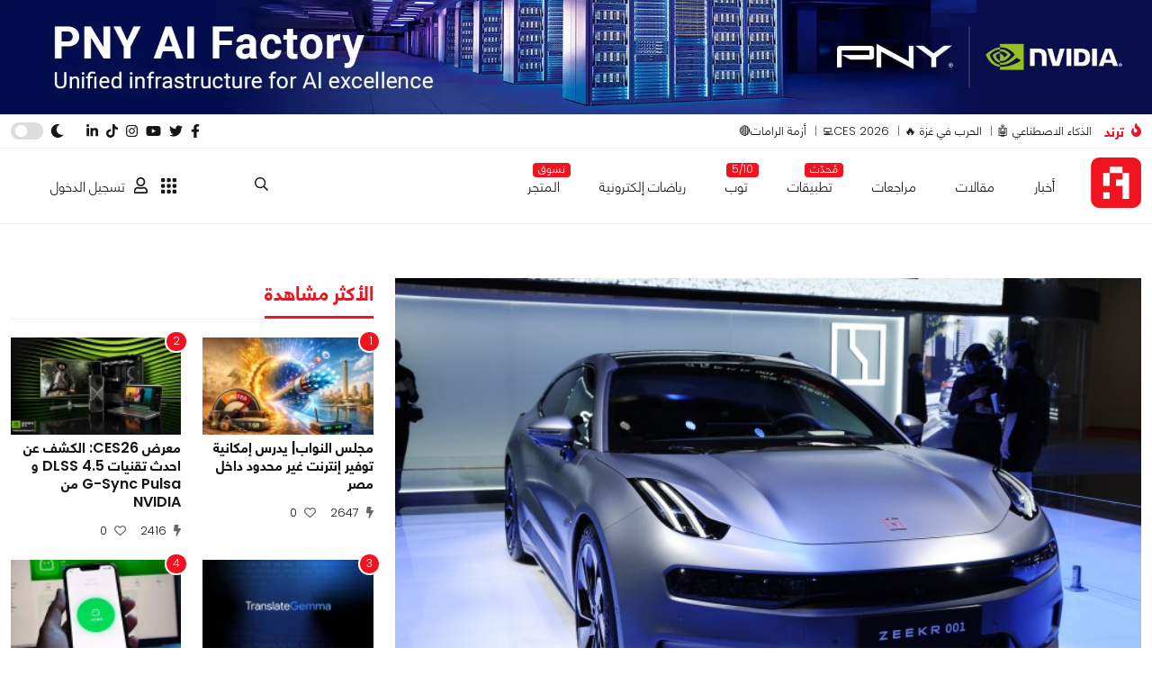

--- FILE ---
content_type: text/html; charset=UTF-8
request_url: https://arabhardware.net/news/mobileye-geely-zeekr-autonomous-vehicle
body_size: 17425
content:
<!DOCTYPE html>
<html lang="en" class="">

<head>
    <meta charset="UTF-8">
    <meta name="viewport" content="width=device-width, initial-scale=1.0">
    <meta http-equiv="X-UA-Compatible" content="ie=edge">
        <title>جيلي الصينية وموبايل آي يتعاونان لإنتاج سيارة ذاتية القيادة بسعر معقول - Arabhardware</title>
    <link rel="preload" href="https://arabhardware.net/theme-assets/fonts/helvetica/HelveticaNeuellight.woff2" as="font" type="font/woff2" crossorigin>
    <link rel="shortcut icon" href="https://arabhardware.net/favicon.png " type="image/x-icon">
    <link rel="canonical" href="https://arabhardware.net/news/mobileye-geely-zeekr-autonomous-vehicle">
    <meta name="description" content="&lt;p&gt;سيارة جيلي وموبايل آي الجديدة ستكون مٌتقدمة على سيارات تسلا، حيث ستكون مزودة بقدرات القيادة الذاتية من المستوى الرابع في حين أن سيارات تسلا المعروفة مجهزة فقط بأنظمة مساعدة السائق المتقدمة من المستوى الثاني.&lt;/p&gt;" />
    <meta name="twitter:title" content="جيلي الصينية وموبايل آي يتعاونان لإنتاج سيارة ذاتية القيادة بسعر معقول" />
    <meta name="twitter:site" content="https://arabhardware.net" />
    <meta name="twitter:creator" content="عرب هاردوير" />
    <meta name="twitter:description" content="&lt;p&gt;سيارة جيلي وموبايل آي الجديدة ستكون مٌتقدمة على سيارات تسلا، حيث ستكون مزودة بقدرات القيادة الذاتية من المستوى الرابع في حين أن سيارات تسلا المعروفة مجهزة فقط بأنظمة مساعدة السائق المتقدمة من المستوى الثاني.&lt;/p&gt;" />
    <meta name="twitter:card" content="summary_large_image" />
    <meta name="twitter:image" content="https://arabhardware.net/storage/uploads/2022-01/geely-zeekrmain61d4a9f1e7178.jpg" />
    
    <meta name="theme-color" content="#d70a15" />
    <meta property="og:url" content="https://arabhardware.net/news/mobileye-geely-zeekr-autonomous-vehicle" />
    <meta property="og:title" content="جيلي الصينية وموبايل آي يتعاونان لإنتاج سيارة ذاتية القيادة بسعر معقول" />
    <meta property="og:description" content="&lt;p&gt;سيارة جيلي وموبايل آي الجديدة ستكون مٌتقدمة على سيارات تسلا، حيث ستكون مزودة بقدرات القيادة الذاتية من المستوى الرابع في حين أن سيارات تسلا المعروفة مجهزة فقط بأنظمة مساعدة السائق المتقدمة من المستوى الثاني.&lt;/p&gt;" />
    <meta property="og:type" content="website" />
    <meta property="og:image" content="https://arabhardware.net/storage/uploads/2022-01/geely-zeekrmain61d4a9f1e7178.jpg" />
    <meta name="pgToken" content="G433smf6P9XuY5jFXDjMoRJdWO6dPMNbjOSXTBdz">
            <script type="application/ld+json">
            {
            "@context": "https://schema.org",
            "@type": "Corporation",
            "name": "Arabhardware",
            "alternateName": "عرب هاردوير",
            "url": "https://arabhardware.net",
            "logo": "https://arabhardware.net/business-assets/images/logo.svg",
            "sameAs": [
                "https://www.facebook.com/arabhardware",
                "https://x.com/arabhardware",
                "https://www.youtube.com/user/ahardware",
                "https://www.instagram.com/arabhardware",
                "https://www.tiktok.com/@arabhardware",
                "https://www.tiktok.com/@arabhardware"
            ]
            }
        </script>
    
            <script type="application/ld+json">
        {
            "@context": "https://schema.org/",
            "@type": "WebSite",
            "name": "arabhardware",
            "url": "https://arabhardware.net",
            "potentialAction": {
            "@type": "SearchAction",
            "target": "https://arabhardware.net/search?s={search_term_string}",
            "query-input": "required name=search_term_string"
            }
        }
    </script>
                <script type="application/ld+json">
            {
                "@context": "https://schema.org/",
                "@type": "BreadcrumbList",
                "itemListElement": [[{"@type":"ListItem","position":1,"name":"Homepage","item":"https:\/\/arabhardware.net"},{"@type":"ListItem","position":2,"name":"news","item":"https:\/\/arabhardware.net\/news"},{"@type":"ListItem","position":3,"name":"\u062c\u064a\u0644\u064a \u0627\u0644\u0635\u064a\u0646\u064a\u0629 \u0648\u0645\u0648\u0628\u0627\u064a\u0644 \u0622\u064a \u064a\u062a\u0639\u0627\u0648\u0646\u0627\u0646 \u0644\u0625\u0646\u062a\u0627\u062c \u0633\u064a\u0627\u0631\u0629 \u0630\u0627\u062a\u064a\u0629 \u0627\u0644\u0642\u064a\u0627\u062f\u0629 \u0628\u0633\u0639\u0631 \u0645\u0639\u0642\u0648\u0644","item":"https:\/\/arabhardware.net\/news\/mobileye-geely-zeekr-autonomous-vehicle"}]]
            }
        </script>
                <script type="application/ld+json">
    {
        "@context": "https://schema.org",
        "@type": "NewsArticle ",
        "mainEntityOfPage": {
            "@type": "WebPage",
            "@id": "https://arabhardware.net/news/mobileye-geely-zeekr-autonomous-vehicle"
        },
        "url": "https://arabhardware.net/news/mobileye-geely-zeekr-autonomous-vehicle",
        "headline": "جيلي الصينية وموبايل آي يتعاونان لإنتاج سيارة ذاتية القيادة بسعر معقول",
        "description": "&lt;p&gt;سيارة جيلي وموبايل آي الجديدة ستكون مٌتقدمة على سيارات تسلا، حيث ستكون مزودة بقدرات القيادة الذاتية من المستوى الرابع في حين أن سيارات تسلا المعروفة مجهزة فقط بأنظمة مساعدة السائق المتقدمة من المستوى الثاني.&lt;/p&gt;",
        "image": "https://arabhardware.net/storage/uploads/2022-01/geely-zeekrmain61d4a9f1e7178.jpg",
        "author": {
            "@type": "Person",
            "name": "وردة عبد الحكيم",
            "url": "https://arabhardware.net/author/warda-abdelhakim"
        },
        "publisher": {
            "@type": "Organization",
            "name": "Arabhardware",
            "logo": {
                "@type": "ImageObject",
                "url": "https://arabhardware.net/business-assets/images/logo.svg"
            }
        },
        "datePublished": "2022-01-04",
        "dateModified": "2022-01-04"
    }
  </script>
                <link rel="stylesheet" href="https://arabhardware.net/theme-assets/css/post.css?version=4">
        <link rel="stylesheet" href="https://arabhardware.net/theme-assets/css/post-content.css?version=4">
        <link rel="stylesheet" href="https://arabhardware.net/theme-assets/css/slick-theme.css">
        <link rel="stylesheet" href="https://arabhardware.net/theme-assets/css/slick.css">
        <link rel="stylesheet" href="https://arabhardware.net/theme-assets/css/sumogallery.css">
        <script src="https://www.google.com/recaptcha/api.js?render=6LcICEgmAAAAABQojQ8K4ZyQz3hgC3DyQf_mrxsl"></script>
                         <script async src="https://pagead2.googlesyndication.com/pagead/js/adsbygoogle.js?client=ca-pub-1196873931302632"
            crossorigin="anonymous"></script>
        <!-- Google tag (gtag.js) -->
    <script async src="https://www.googletagmanager.com/gtag/js?id=G-4Q0YRG9XSF"></script>
    <script>
        window.dataLayer = window.dataLayer || [];

        function gtag() {
            dataLayer.push(arguments);
        }
        gtag('js', new Date());
        gtag('config', 'G-4Q0YRG9XSF');
    </script>
    <link rel='stylesheet' durl="http://localhost/storage/uploads/settings//site_simage.webp"  href="https://arabhardware.net/theme-assets/css/bootstrap-grid.css" type="text/css" media="all" />
    <link rel='stylesheet' href="https://arabhardware.net/theme-assets/css/layout.css?version=4" type="text/css"
        media="all" />
    </head>

<body>
    <header>
    <div class="ads">
            <div class="full-width-board">
            <a target="_blank" href="https://arabhardware.net/ahw-media/YDAZgE/url">
               <img id="ID_FULLWIDTH_BOARD" src="https://arabhardware.net/ahw-media/YDAZgE" onerror="" alt="PNY Banner #2">
            </a>        </div>
    </div>

    <div class="header d-xl-block d-none">
        <div class="top-header">
            <div class="container">
                <div class="row">
                    <div class="col-6">
                        <div class="right">
                            <div class="trend">
                                <div class="trend-title">
                                    <svg xmlns="http://www.w3.org/2000/svg" viewBox="0 0 384 512" height="15px"><path d="M216 23.86c0-23.8-30.65-32.77-44.15-13.04C48 191.85 224 200 224 288c0 35.63-29.11 64.46-64.85 63.99-35.17-.45-63.15-29.77-63.15-64.94v-85.51c0-21.7-26.47-32.23-41.43-16.5C27.8 213.16 0 261.33 0 320c0 105.87 86.13 192 192 192s192-86.13 192-192c0-170.29-168-193-168-296.14z"/></svg>                                    <b>ترند</b>
                                </div>
                                <ul><li class=""><a  title="الذكاء الاصطناعي 🤖" href="https://arabhardware.net/tag/%d8%a7%d9%84%d8%b0%d9%83%d8%a7%d8%a1-%d8%a7%d9%84%d8%a7%d8%b5%d8%b7%d9%86%d8%a7%d8%b9%d9%8a">الذكاء الاصطناعي 🤖</a></li><li class=""><a  title="الحرب في غزة 🔥" href="https://arabhardware.net/timelines/gaza-war">الحرب في غزة 🔥</a></li><li class=""><a target="_blank" title="CES 2026" href="https://arabhardware.net/liveblog/ces-2026-live-coverage">CES 2026💻</a></li><li class=""><a target="_blank" title="أزمة الرامات🔴" href="https://arabhardware.net/timelines/ram-shortage">أزمة الرامات🔴</a></li></ul>
                            </div>
                        </div>
                    </div>
                    <div class="col-6">
                        <div class="left">
                            <div class="social-media">
                                <a  target="_blank"  href="https://www.facebook.com/arabhardware">
    <svg xmlns="http://www.w3.org/2000/svg" viewBox="0 0 320 512" height="15px"><path d="M279.14 288l14.22-92.66h-88.91v-60.13c0-25.35 12.42-50.06 52.24-50.06h40.42V6.26S260.43 0 225.36 0c-73.22 0-121.08 44.38-121.08 124.72v70.62H22.89V288h81.39v224h100.17V288z"/></svg></a>
<a  target="_blank"  href="https://x.com/arabhardware">
    <svg xmlns="http://www.w3.org/2000/svg" viewBox="0 0 512 512" height="15px"><path d="M459.37 151.716c.325 4.548.325 9.097.325 13.645 0 138.72-105.583 298.558-298.558 298.558-59.452 0-114.68-17.219-161.137-47.106 8.447.974 16.568 1.299 25.34 1.299 49.055 0 94.213-16.568 130.274-44.832-46.132-.975-84.792-31.188-98.112-72.772 6.498.974 12.995 1.624 19.818 1.624 9.421 0 18.843-1.3 27.614-3.573-48.081-9.747-84.143-51.98-84.143-102.985v-1.299c13.969 7.797 30.214 12.67 47.431 13.319-28.264-18.843-46.781-51.005-46.781-87.391 0-19.492 5.197-37.36 14.294-52.954 51.655 63.675 129.3 105.258 216.365 109.807-1.624-7.797-2.599-15.918-2.599-24.04 0-57.828 46.782-104.934 104.934-104.934 30.213 0 57.502 12.67 76.67 33.137 23.715-4.548 46.456-13.32 66.599-25.34-7.798 24.366-24.366 44.833-46.132 57.827 21.117-2.273 41.584-8.122 60.426-16.243-14.292 20.791-32.161 39.308-52.628 54.253z"/></svg></a>
<a  target="_blank"  href="https://www.youtube.com/user/ahardware">
    <svg xmlns="http://www.w3.org/2000/svg" viewBox="0 0 576 512" height="15px"><path d="M549.655 124.083c-6.281-23.65-24.787-42.276-48.284-48.597C458.781 64 288 64 288 64S117.22 64 74.629 75.486c-23.497 6.322-42.003 24.947-48.284 48.597-11.412 42.867-11.412 132.305-11.412 132.305s0 89.438 11.412 132.305c6.281 23.65 24.787 41.5 48.284 47.821C117.22 448 288 448 288 448s170.78 0 213.371-11.486c23.497-6.321 42.003-24.171 48.284-47.821 11.412-42.867 11.412-132.305 11.412-132.305s0-89.438-11.412-132.305zm-317.51 213.508V175.185l142.739 81.205-142.739 81.201z"/></svg></a>
<a  target="_blank"  href="https://www.instagram.com/arabhardware">
    <svg xmlns="http://www.w3.org/2000/svg" viewBox="0 0 448 512" height="15px"><path d="M224.1 141c-63.6 0-114.9 51.3-114.9 114.9s51.3 114.9 114.9 114.9S339 319.5 339 255.9 287.7 141 224.1 141zm0 189.6c-41.1 0-74.7-33.5-74.7-74.7s33.5-74.7 74.7-74.7 74.7 33.5 74.7 74.7-33.6 74.7-74.7 74.7zm146.4-194.3c0 14.9-12 26.8-26.8 26.8-14.9 0-26.8-12-26.8-26.8s12-26.8 26.8-26.8 26.8 12 26.8 26.8zm76.1 27.2c-1.7-35.9-9.9-67.7-36.2-93.9-26.2-26.2-58-34.4-93.9-36.2-37-2.1-147.9-2.1-184.9 0-35.8 1.7-67.6 9.9-93.9 36.1s-34.4 58-36.2 93.9c-2.1 37-2.1 147.9 0 184.9 1.7 35.9 9.9 67.7 36.2 93.9s58 34.4 93.9 36.2c37 2.1 147.9 2.1 184.9 0 35.9-1.7 67.7-9.9 93.9-36.2 26.2-26.2 34.4-58 36.2-93.9 2.1-37 2.1-147.8 0-184.8zM398.8 388c-7.8 19.6-22.9 34.7-42.6 42.6-29.5 11.7-99.5 9-132.1 9s-102.7 2.6-132.1-9c-19.6-7.8-34.7-22.9-42.6-42.6-11.7-29.5-9-99.5-9-132.1s-2.6-102.7 9-132.1c7.8-19.6 22.9-34.7 42.6-42.6 29.5-11.7 99.5-9 132.1-9s102.7-2.6 132.1 9c19.6 7.8 34.7 22.9 42.6 42.6 11.7 29.5 9 99.5 9 132.1s2.7 102.7-9 132.1z"/></svg></a>
<a  target="_blank"  href="https://www.tiktok.com/@arabhardware">
    <svg xmlns="http://www.w3.org/2000/svg" viewBox="0 0 448 512" height="15px"><path d="M448,209.91a210.06,210.06,0,0,1-122.77-39.25V349.38A162.55,162.55,0,1,1,185,188.31V278.2a74.62,74.62,0,1,0,52.23,71.18V0l88,0a121.18,121.18,0,0,0,1.86,22.17h0A122.18,122.18,0,0,0,381,102.39a121.43,121.43,0,0,0,67,20.14Z"/></svg></a>
<a  target="_blank"  href="https://www.linkedin.com/company/577649">
    <svg xmlns="http://www.w3.org/2000/svg" viewBox="0 0 448 512" height="15px"><path d="M100.28 448H7.4V148.9h92.88zM53.79 108.1C24.09 108.1 0 83.5 0 53.8a53.79 53.79 0 0 1 107.58 0c0 29.7-24.1 54.3-53.79 54.3zM447.9 448h-92.68V302.4c0-34.7-.7-79.2-48.29-79.2-48.29 0-55.69 37.7-55.69 76.7V448h-92.78V148.9h89.08v40.8h1.3c12.4-23.5 42.69-48.3 87.88-48.3 94 0 111.28 61.9 111.28 142.3V448z"/></svg></a>                            </div>
                            <div class="toggle-dark-mode">
                                <svg xmlns="http://www.w3.org/2000/svg" viewBox="0 0 512 512" height="15px"><path d="M283.211 512c78.962 0 151.079-35.925 198.857-94.792 7.068-8.708-.639-21.43-11.562-19.35-124.203 23.654-238.262-71.576-238.262-196.954 0-72.222 38.662-138.635 101.498-174.394 9.686-5.512 7.25-20.197-3.756-22.23A258.156 258.156 0 0 0 283.211 0c-141.309 0-256 114.511-256 256 0 141.309 114.511 256 256 256z"/></svg>                                <input type="checkbox" id="toggle-switch">
                                <label for="toggle-switch">
                                </label>
                            </div>
                            
                            

                        </div>
                    </div>
                </div>
            </div>
        </div>
        <div class='navbar'>
            <div class="container">
                <div class='header-wrapper'>
                    <div class='header-logo'>
                        <a href="https://arabhardware.net">
                            <img src="https://arabhardware.net/theme-assets/images/logo.svg" alt="عرب هاردوير" width="56px"
                                height="56px">
                        </a>

                    </div>
                    <div class='header-menu'>
                        <ul><li class=""><a  title="أخبار" href="https://arabhardware.net/news">أخبار</a></li><li class=""><a  title="مقالات" href="https://arabhardware.net/articles">مقالات</a></li><li class=""><a  title="مراجعات" href="https://arabhardware.net/reviews">مراجعات</a></li><li class=""><a  title="تطبيقات" href="https://arabhardware.net/tag/apps"><span class="badge">مُحدّث</span>تطبيقات</a></li><li class=""><a target="_blank" title="توب" href="https://arabhardware.net/tag/top-lists"><span class="badge">5/10</span>توب</a></li><li class=""><a  title="رياضات إلكترونية" href="https://arabhardware.net/tag/esports">رياضات إلكترونية</a></li><li class=""><a target="_blank" title="المتجر" href="https://ahw.store"><span class="badge">تسوق</span>المتجر</a></li></ul>
                    </div>
                    <div class='header-search'>
                        <a class='search-icon'>
                            <svg xmlns="http://www.w3.org/2000/svg" viewBox="0 0 512 512" height="15px"><path d="M508.5 468.9L387.1 347.5c-2.3-2.3-5.3-3.5-8.5-3.5h-13.2c31.5-36.5 50.6-84 50.6-136C416 93.1 322.9 0 208 0S0 93.1 0 208s93.1 208 208 208c52 0 99.5-19.1 136-50.6v13.2c0 3.2 1.3 6.2 3.5 8.5l121.4 121.4c4.7 4.7 12.3 4.7 17 0l22.6-22.6c4.7-4.7 4.7-12.3 0-17zM208 368c-88.4 0-160-71.6-160-160S119.6 48 208 48s160 71.6 160 160-71.6 160-160 160z"/></svg>                        </a>
                        <div class="search-wrapper">
                            <div class="container">
                                <form action="https://arabhardware.net/search" method="get">
    <div class="search">
        <select class="options" name="type[]">
                        <option selected value="all">الكل</option>
                            <option  value="news">الأخبار</option>
                            <option  value="articles">المقالات</option>
                            <option  value="reviews">المراجعات</option>
                            <option  value="how">كيف</option>
                    </select>
        <input type="text" name="s" required class="searchiinput" placeholder="عن ماذا تبحث ؟" value="">
        <button class="searchbtn">بحث</button>
    </div>
</form>
                            </div>
                        </div>
                    </div>

                    
                    <div class='app-menu'>
                        <div class="menu-icon">
                            <svg xmlns="http://www.w3.org/2000/svg" viewBox="0 0 512 512" height="20px"><path d="M96 0H32C14.326 0 0 14.326 0 32V96C0 113.674 14.326 128 32 128H96C113.674 128 128 113.674 128 96V32C128 14.326 113.674 0 96 0ZM288 0H224C206.326 0 192 14.326 192 32V96C192 113.674 206.326 128 224 128H288C305.674 128 320 113.674 320 96V32C320 14.326 305.674 0 288 0ZM480 0H416C398.326 0 384 14.326 384 32V96C384 113.674 398.326 128 416 128H480C497.674 128 512 113.674 512 96V32C512 14.326 497.674 0 480 0ZM96 384H32C14.326 384 0 398.326 0 416V480C0 497.674 14.326 512 32 512H96C113.674 512 128 497.674 128 480V416C128 398.326 113.674 384 96 384ZM288 384H224C206.326 384 192 398.326 192 416V480C192 497.674 206.326 512 224 512H288C305.674 512 320 497.674 320 480V416C320 398.326 305.674 384 288 384ZM480 384H416C398.326 384 384 398.326 384 416V480C384 497.674 398.326 512 416 512H480C497.674 512 512 497.674 512 480V416C512 398.326 497.674 384 480 384ZM96 192H32C14.326 192 0 206.326 0 224V288C0 305.674 14.326 320 32 320H96C113.674 320 128 305.674 128 288V224C128 206.326 113.674 192 96 192ZM288 192H224C206.326 192 192 206.326 192 224V288C192 305.674 206.326 320 224 320H288C305.674 320 320 305.674 320 288V224C320 206.326 305.674 192 288 192ZM480 192H416C398.326 192 384 206.326 384 224V288C384 305.674 398.326 320 416 320H480C497.674 320 512 305.674 512 288V224C512 206.326 497.674 192 480 192Z"/></svg>                        </div>
                        <div class="eco-system-dropdown">
                            <div class="eco-system-content">
                                <a target="_blank" href="https://store.arabhardware.net/en">
                                    <div class="item">
                                        <div class="logo">
                                            <img src="https://arabhardware.net/user_profile/images/ahw-store-logo.svg">
                                        </div>
                                        <div class="title">
                                            <b>عرب هاردوير<br>ستور</b>
                                        </div>
                                    </div>
                                </a>
                                <a target="_blank" href="https://arabhardware.net/business/">
                                    <div class="item">
                                        <div class="logo">
                                            <img src="https://arabhardware.net/user_profile/images/ahw-media-logo.svg">
                                        </div>
                                        <div class="title">
                                            <b>عرب هاردوير<br>بيزنس</b>
                                        </div>
                                    </div>
                                </a>
                            </div>
                        </div>
                    </div>
                    <div class="header-account">
                        <div class="unregistered">
    <a href="https://myaccount.arabhardware.com/login?url_return=https://arabhardware.net/" class="signin">
        <svg xmlns="http://www.w3.org/2000/svg" viewBox="0 0 448 512" height="15px"><path d="M313.6 304c-28.7 0-42.5 16-89.6 16-47.1 0-60.8-16-89.6-16C60.2 304 0 364.2 0 438.4V464c0 26.5 21.5 48 48 48h352c26.5 0 48-21.5 48-48v-25.6c0-74.2-60.2-134.4-134.4-134.4zM400 464H48v-25.6c0-47.6 38.8-86.4 86.4-86.4 14.6 0 38.3 16 89.6 16 51.7 0 74.9-16 89.6-16 47.6 0 86.4 38.8 86.4 86.4V464zM224 288c79.5 0 144-64.5 144-144S303.5 0 224 0 80 64.5 80 144s64.5 144 144 144zm0-240c52.9 0 96 43.1 96 96s-43.1 96-96 96-96-43.1-96-96 43.1-96 96-96z"/></svg>تسجيل الدخول
    </a>
</div>
                    </div>
                </div>
            </div>
        </div>
    </div>

    <div class="mobile-header d-xl-none navbar">
        <div class="mobile-header-row">
            <div class="mobile-header-right">
                <div class="nav-icon">
                    <svg xmlns="http://www.w3.org/2000/svg" viewBox="0 0 448 512" height="15px"><path d="M0 96C0 78.33 14.33 64 32 64H416C433.7 64 448 78.33 448 96C448 113.7 433.7 128 416 128H32C14.33 128 0 113.7 0 96zM0 256C0 238.3 14.33 224 32 224H416C433.7 224 448 238.3 448 256C448 273.7 433.7 288 416 288H32C14.33 288 0 273.7 0 256zM416 448H32C14.33 448 0 433.7 0 416C0 398.3 14.33 384 32 384H416C433.7 384 448 398.3 448 416C448 433.7 433.7 448 416 448z"/></svg>                </div>
                <a href="https://arabhardware.net" class="logo">
                    <img src="https://arabhardware.net/theme-assets/images/logo.svg" alt="عرب هاردوير">
                </a>
            </div>
            <div class="mobile-header-left">
                <div class='app-menu'>
                    <div class="menu-icon">
                        <svg xmlns="http://www.w3.org/2000/svg" viewBox="0 0 512 512" height="20px"><path d="M96 0H32C14.326 0 0 14.326 0 32V96C0 113.674 14.326 128 32 128H96C113.674 128 128 113.674 128 96V32C128 14.326 113.674 0 96 0ZM288 0H224C206.326 0 192 14.326 192 32V96C192 113.674 206.326 128 224 128H288C305.674 128 320 113.674 320 96V32C320 14.326 305.674 0 288 0ZM480 0H416C398.326 0 384 14.326 384 32V96C384 113.674 398.326 128 416 128H480C497.674 128 512 113.674 512 96V32C512 14.326 497.674 0 480 0ZM96 384H32C14.326 384 0 398.326 0 416V480C0 497.674 14.326 512 32 512H96C113.674 512 128 497.674 128 480V416C128 398.326 113.674 384 96 384ZM288 384H224C206.326 384 192 398.326 192 416V480C192 497.674 206.326 512 224 512H288C305.674 512 320 497.674 320 480V416C320 398.326 305.674 384 288 384ZM480 384H416C398.326 384 384 398.326 384 416V480C384 497.674 398.326 512 416 512H480C497.674 512 512 497.674 512 480V416C512 398.326 497.674 384 480 384ZM96 192H32C14.326 192 0 206.326 0 224V288C0 305.674 14.326 320 32 320H96C113.674 320 128 305.674 128 288V224C128 206.326 113.674 192 96 192ZM288 192H224C206.326 192 192 206.326 192 224V288C192 305.674 206.326 320 224 320H288C305.674 320 320 305.674 320 288V224C320 206.326 305.674 192 288 192ZM480 192H416C398.326 192 384 206.326 384 224V288C384 305.674 398.326 320 416 320H480C497.674 320 512 305.674 512 288V224C512 206.326 497.674 192 480 192Z"/></svg>                    </div>
                    <div class="eco-system-dropdown">
                        <div class="eco-system-content">
                            <a target="_blank" href="https://store.arabhardware.net/en">
                                <div class="item">
                                    <div class="logo">
                                        <img src="https://arabhardware.net/user_profile/images/ahw-store-logo.svg">
                                    </div>
                                    <div class="title">
                                        <b>عرب هاردوير<br>ستور</b>
                                    </div>
                                </div>
                            </a>
                            <a target="_blank" href="https://arabhardware.net/business/">
                                <div class="item">
                                    <div class="logo">
                                        <img src="https://arabhardware.net/user_profile/images/ahw-media-logo.svg">
                                    </div>
                                    <div class="title">
                                        <b>عرب هاردوير<br>بيزنس</b>
                                    </div>
                                </div>
                            </a>
                        </div>
                    </div>
                </div>
                <div class="search-icon">
                    <svg xmlns="http://www.w3.org/2000/svg" viewBox="0 0 512 512" height="15px"><path d="M508.5 468.9L387.1 347.5c-2.3-2.3-5.3-3.5-8.5-3.5h-13.2c31.5-36.5 50.6-84 50.6-136C416 93.1 322.9 0 208 0S0 93.1 0 208s93.1 208 208 208c52 0 99.5-19.1 136-50.6v13.2c0 3.2 1.3 6.2 3.5 8.5l121.4 121.4c4.7 4.7 12.3 4.7 17 0l22.6-22.6c4.7-4.7 4.7-12.3 0-17zM208 368c-88.4 0-160-71.6-160-160S119.6 48 208 48s160 71.6 160 160-71.6 160-160 160z"/></svg>                </div>
                <div class="search-wrapper">
                    <form action="https://arabhardware.net/search" method="get">
    <div class="search">
        <div class="row">
            <div class="col-3">
                <select class="options" name="type[]">
                                        <option selected value="all">الكل</option>
                                            <option  value="news">
                            الأخبار
                        </option>
                                            <option  value="articles">
                            المقالات
                        </option>
                                            <option  value="reviews">
                            المراجعات
                        </option>
                                            <option  value="how">
                            كيف
                        </option>
                                    </select>
            </div>
            <div class="col-7">
                <input type="text" name="s" class="searchiinput" placeholder="عن ماذا تبحث ؟"
                    value="">
            </div>
            <div class="col-2">
                <button class="searchbtn">بحث</button>
            </div>
        </div>
    </div>
</form>
                </div>
                <div class="unregistered">
    <a href="https://myaccount.arabhardware.com/login?url_return=https://arabhardware.net/">
        <svg xmlns="http://www.w3.org/2000/svg" viewBox="0 0 448 512" height="15px"><path d="M313.6 304c-28.7 0-42.5 16-89.6 16-47.1 0-60.8-16-89.6-16C60.2 304 0 364.2 0 438.4V464c0 26.5 21.5 48 48 48h352c26.5 0 48-21.5 48-48v-25.6c0-74.2-60.2-134.4-134.4-134.4zM400 464H48v-25.6c0-47.6 38.8-86.4 86.4-86.4 14.6 0 38.3 16 89.6 16 51.7 0 74.9-16 89.6-16 47.6 0 86.4 38.8 86.4 86.4V464zM224 288c79.5 0 144-64.5 144-144S303.5 0 224 0 80 64.5 80 144s64.5 144 144 144zm0-240c52.9 0 96 43.1 96 96s-43.1 96-96 96-96-43.1-96-96 43.1-96 96-96z"/></svg>    </a>
</div>

            </div>
        </div>
        <div class="mobile-menu">
            <div class="mobile-menu-header">
                <div class="close-menu">
                    <svg xmlns="http://www.w3.org/2000/svg" viewBox="0 0 320 512" height="15px"><path d="M310.6 361.4c12.5 12.5 12.5 32.75 0 45.25C304.4 412.9 296.2 416 288 416s-16.38-3.125-22.62-9.375L160 301.3L54.63 406.6C48.38 412.9 40.19 416 32 416S15.63 412.9 9.375 406.6c-12.5-12.5-12.5-32.75 0-45.25l105.4-105.4L9.375 150.6c-12.5-12.5-12.5-32.75 0-45.25s32.75-12.5 45.25 0L160 210.8l105.4-105.4c12.5-12.5 32.75-12.5 45.25 0s12.5 32.75 0 45.25l-105.4 105.4L310.6 361.4z"/></svg>                </div>
                <div class="toggle-dark-mode">
                    <svg xmlns="http://www.w3.org/2000/svg" viewBox="0 0 512 512" height="15px"><path d="M283.211 512c78.962 0 151.079-35.925 198.857-94.792 7.068-8.708-.639-21.43-11.562-19.35-124.203 23.654-238.262-71.576-238.262-196.954 0-72.222 38.662-138.635 101.498-174.394 9.686-5.512 7.25-20.197-3.756-22.23A258.156 258.156 0 0 0 283.211 0c-141.309 0-256 114.511-256 256 0 141.309 114.511 256 256 256z"/></svg>                    <input type="checkbox" id="toggle-switch">
                    <label for="toggle-switch">
                    </label>
                </div>
            </div>
            <b>القائمة</b>
            <ul><li class=""><a  title="أخبار" href="https://arabhardware.net/news">أخبار</a></li><li class=""><a  title="مقالات" href="https://arabhardware.net/articles">مقالات</a></li><li class=""><a  title="مراجعات" href="https://arabhardware.net/reviews">مراجعات</a></li><li class=""><a  title="رياضات إلكترونية" href="https://arabhardware.net/tag/esports">رياضات إلكترونية</a></li><li class=""><a  title="أهم التطبيقات" href="https://arabhardware.net/tag/apps">أهم التطبيقات</a></li><li class=""><a  title="الذكاء الاصطناعي" href="https://arabhardware.net/tag/%d8%a7%d9%84%d8%b0%d9%83%d8%a7%d8%a1-%d8%a7%d9%84%d8%a7%d8%b5%d8%b7%d9%86%d8%a7%d8%b9%d9%8a">الذكاء الاصطناعي</a></li><li class=""><a  title="أهم التطبيقات" href="https://arabhardware.net/tag/apps">أهم التطبيقات</a></li><li class=""><a  title="المتجر" href="https://store.arabhardware.net/">المتجر</a></li></ul>
            <div class="trend-list">
                <div class="trend-icon">
                    <svg xmlns="http://www.w3.org/2000/svg" viewBox="0 0 384 512" height="15px"><path d="M216 23.86c0-23.8-30.65-32.77-44.15-13.04C48 191.85 224 200 224 288c0 35.63-29.11 64.46-64.85 63.99-35.17-.45-63.15-29.77-63.15-64.94v-85.51c0-21.7-26.47-32.23-41.43-16.5C27.8 213.16 0 261.33 0 320c0 105.87 86.13 192 192 192s192-86.13 192-192c0-170.29-168-193-168-296.14z"/></svg>                </div>
                <b>ترند</b>
                <ul><li class=""><a  title="الذكاء الاصطناعي 🤖" href="https://arabhardware.net/tag/%d8%a7%d9%84%d8%b0%d9%83%d8%a7%d8%a1-%d8%a7%d9%84%d8%a7%d8%b5%d8%b7%d9%86%d8%a7%d8%b9%d9%8a">الذكاء الاصطناعي 🤖</a></li><li class=""><a  title="الحرب في غزة 🔥" href="https://arabhardware.net/timelines/gaza-war">الحرب في غزة 🔥</a></li><li class=""><a target="_blank" title="CES 2026" href="https://arabhardware.net/liveblog/ces-2026-live-coverage">CES 2026💻</a></li><li class=""><a target="_blank" title="أزمة الرامات🔴" href="https://arabhardware.net/timelines/ram-shortage">أزمة الرامات🔴</a></li></ul>
            </div>
            <div class="social-media">
                <a  target="_blank"  href="https://www.facebook.com/arabhardware">
    <svg xmlns="http://www.w3.org/2000/svg" viewBox="0 0 320 512" height="15px"><path d="M279.14 288l14.22-92.66h-88.91v-60.13c0-25.35 12.42-50.06 52.24-50.06h40.42V6.26S260.43 0 225.36 0c-73.22 0-121.08 44.38-121.08 124.72v70.62H22.89V288h81.39v224h100.17V288z"/></svg></a>
<a  target="_blank"  href="https://x.com/arabhardware">
    <svg xmlns="http://www.w3.org/2000/svg" viewBox="0 0 512 512" height="15px"><path d="M459.37 151.716c.325 4.548.325 9.097.325 13.645 0 138.72-105.583 298.558-298.558 298.558-59.452 0-114.68-17.219-161.137-47.106 8.447.974 16.568 1.299 25.34 1.299 49.055 0 94.213-16.568 130.274-44.832-46.132-.975-84.792-31.188-98.112-72.772 6.498.974 12.995 1.624 19.818 1.624 9.421 0 18.843-1.3 27.614-3.573-48.081-9.747-84.143-51.98-84.143-102.985v-1.299c13.969 7.797 30.214 12.67 47.431 13.319-28.264-18.843-46.781-51.005-46.781-87.391 0-19.492 5.197-37.36 14.294-52.954 51.655 63.675 129.3 105.258 216.365 109.807-1.624-7.797-2.599-15.918-2.599-24.04 0-57.828 46.782-104.934 104.934-104.934 30.213 0 57.502 12.67 76.67 33.137 23.715-4.548 46.456-13.32 66.599-25.34-7.798 24.366-24.366 44.833-46.132 57.827 21.117-2.273 41.584-8.122 60.426-16.243-14.292 20.791-32.161 39.308-52.628 54.253z"/></svg></a>
<a  target="_blank"  href="https://www.youtube.com/user/ahardware">
    <svg xmlns="http://www.w3.org/2000/svg" viewBox="0 0 576 512" height="15px"><path d="M549.655 124.083c-6.281-23.65-24.787-42.276-48.284-48.597C458.781 64 288 64 288 64S117.22 64 74.629 75.486c-23.497 6.322-42.003 24.947-48.284 48.597-11.412 42.867-11.412 132.305-11.412 132.305s0 89.438 11.412 132.305c6.281 23.65 24.787 41.5 48.284 47.821C117.22 448 288 448 288 448s170.78 0 213.371-11.486c23.497-6.321 42.003-24.171 48.284-47.821 11.412-42.867 11.412-132.305 11.412-132.305s0-89.438-11.412-132.305zm-317.51 213.508V175.185l142.739 81.205-142.739 81.201z"/></svg></a>
<a  target="_blank"  href="https://www.instagram.com/arabhardware">
    <svg xmlns="http://www.w3.org/2000/svg" viewBox="0 0 448 512" height="15px"><path d="M224.1 141c-63.6 0-114.9 51.3-114.9 114.9s51.3 114.9 114.9 114.9S339 319.5 339 255.9 287.7 141 224.1 141zm0 189.6c-41.1 0-74.7-33.5-74.7-74.7s33.5-74.7 74.7-74.7 74.7 33.5 74.7 74.7-33.6 74.7-74.7 74.7zm146.4-194.3c0 14.9-12 26.8-26.8 26.8-14.9 0-26.8-12-26.8-26.8s12-26.8 26.8-26.8 26.8 12 26.8 26.8zm76.1 27.2c-1.7-35.9-9.9-67.7-36.2-93.9-26.2-26.2-58-34.4-93.9-36.2-37-2.1-147.9-2.1-184.9 0-35.8 1.7-67.6 9.9-93.9 36.1s-34.4 58-36.2 93.9c-2.1 37-2.1 147.9 0 184.9 1.7 35.9 9.9 67.7 36.2 93.9s58 34.4 93.9 36.2c37 2.1 147.9 2.1 184.9 0 35.9-1.7 67.7-9.9 93.9-36.2 26.2-26.2 34.4-58 36.2-93.9 2.1-37 2.1-147.8 0-184.8zM398.8 388c-7.8 19.6-22.9 34.7-42.6 42.6-29.5 11.7-99.5 9-132.1 9s-102.7 2.6-132.1-9c-19.6-7.8-34.7-22.9-42.6-42.6-11.7-29.5-9-99.5-9-132.1s-2.6-102.7 9-132.1c7.8-19.6 22.9-34.7 42.6-42.6 29.5-11.7 99.5-9 132.1-9s102.7-2.6 132.1 9c19.6 7.8 34.7 22.9 42.6 42.6 11.7 29.5 9 99.5 9 132.1s2.7 102.7-9 132.1z"/></svg></a>
<a  target="_blank"  href="https://www.tiktok.com/@arabhardware">
    <svg xmlns="http://www.w3.org/2000/svg" viewBox="0 0 448 512" height="15px"><path d="M448,209.91a210.06,210.06,0,0,1-122.77-39.25V349.38A162.55,162.55,0,1,1,185,188.31V278.2a74.62,74.62,0,1,0,52.23,71.18V0l88,0a121.18,121.18,0,0,0,1.86,22.17h0A122.18,122.18,0,0,0,381,102.39a121.43,121.43,0,0,0,67,20.14Z"/></svg></a>
<a  target="_blank"  href="https://www.linkedin.com/company/577649">
    <svg xmlns="http://www.w3.org/2000/svg" viewBox="0 0 448 512" height="15px"><path d="M100.28 448H7.4V148.9h92.88zM53.79 108.1C24.09 108.1 0 83.5 0 53.8a53.79 53.79 0 0 1 107.58 0c0 29.7-24.1 54.3-53.79 54.3zM447.9 448h-92.68V302.4c0-34.7-.7-79.2-48.29-79.2-48.29 0-55.69 37.7-55.69 76.7V448h-92.78V148.9h89.08v40.8h1.3c12.4-23.5 42.69-48.3 87.88-48.3 94 0 111.28 61.9 111.28 142.3V448z"/></svg></a>            </div>
        </div>
        <div class="overlay"></div>
    </div>
    
        <script src="https://www.google.com/recaptcha/api.js?render=6LcICEgmAAAAABQojQ8K4ZyQz3hgC3DyQf_mrxsl"></script>
<div class="user-modal user-modal-session">
    <div class="user-modal-container">
        <ul class="switcher">
            <div id="resset-password">
                <br>
                <p class="fieldset">
                <h5 class="form-message">تم تحديث جلستك في نافذة أخرى. يرجى تحديث صفحتك أو الضغط على الزر بالاسفل
                </h5>
                </p>

                <div class="form" id="recover-form">
                    <p class="fieldset rcapatcha">
                        <input class="full-width has-padding" onclick="refresh()" type="submit"
                            value="إعادة تحميل الصفحة">
                        <script>
                            function refresh() {
                                location.reload()
                            }
                        </script>
                    </p>
                </div>
            </div>

        </ul>
    </div>
</div>
</header>



<div class="login" hidden>
    <div class="content-area">
        <div class="container">
            <div class="user-modal">
                <div class="user-modal-container">
                    <div class="login-header">
                        <div class="logo">
                            <a href="https://arabhardware.net"><img src="https://arabhardware.net/theme-assets/images/logo.svg"
                                    alt="عرب هاردوير"></a>
                        </div>
                        <h6>تسجيل الدخول</h6>
                    </div>
                    <div id="login">
                        
                        <p class="form-bottom-message">ليس لديك حساب ؟ <a
                                href="https://arabhardware.com/register">سجل الأن</a></p>
                    </div>
                </div>
            </div>
        </div>
    </div>
</div>

    


    
    <div class="post">

        <div class="container">
            <div class="row">
                                <div class="col-md-12  col-lg-8">
                    <div class="post-info">
                                                    <div class="post-img">
                                <div class="image-wrapper">
                                    <img class="lazyload" loading="lazy" data-src="https://arabhardware.net/storage/uploads/2022-01/geely-zeekrmedium_large61d4a9f1e7178.jpg" alt="جيلي الصينية وموبايل آي يتعاونان لإنتاج سيارة ذاتية القيادة بسعر معقول" onerror="this.src='https://arabhardware.net/theme-assets/images/placeholder.png'">
                                                                    </div>
                            </div>
                            <div class="breadcrumb">
    <ul>
        <li>
            <a href="https://arabhardware.net">
                <svg xmlns="http://www.w3.org/2000/svg" viewBox="0 0 576 512" height="15px"><path d="M567.5 229.7C577.6 238.3 578.9 253.4 570.3 263.5C561.7 273.6 546.6 274.9 536.5 266.3L512 245.5V432C512 476.2 476.2 512 432 512H144C99.82 512 64 476.2 64 432V245.5L39.53 266.3C29.42 274.9 14.28 273.6 5.7 263.5C-2.875 253.4-1.634 238.3 8.473 229.7L272.5 5.7C281.4-1.9 294.6-1.9 303.5 5.7L567.5 229.7zM144 464H192V312C192 289.9 209.9 272 232 272H344C366.1 272 384 289.9 384 312V464H432C449.7 464 464 449.7 464 432V204.8L288 55.47L112 204.8V432C112 449.7 126.3 464 144 464V464zM240 464H336V320H240V464z"/></svg>            </a>
        </li>
        <li><a href="https://arabhardware.net/news">الأخبار</a></li>
        <li><a>جيلي الصينية وموبايل آي يتعاونان لإنتاج سيارة ذاتية القيادة بسعر معقول</a></li>
    </ul>
</div>                                                <div class="post-category">
        <a href="https://arabhardware.net/category/tech">تقنية</a>
    </div>
                        
                        <div class="post-title">
    <h1>جيلي الصينية وموبايل آي يتعاونان لإنتاج سيارة ذاتية القيادة بسعر معقول</h1>
</div>
                        <div class="post-meta">
    <div class="meta-date">
        <svg xmlns="http://www.w3.org/2000/svg" viewBox="0 0 512 512" height="15px"><path d="M256 8C119 8 8 119 8 256s111 248 248 248 248-111 248-248S393 8 256 8zm0 448c-110.5 0-200-89.5-200-200S145.5 56 256 56s200 89.5 200 200-89.5 200-200 200zm61.8-104.4l-84.9-61.7c-3.1-2.3-4.9-5.9-4.9-9.7V116c0-6.6 5.4-12 12-12h32c6.6 0 12 5.4 12 12v141.7l66.8 48.6c5.4 3.9 6.5 11.4 2.6 16.8L334.6 349c-3.9 5.3-11.4 6.5-16.8 2.6z"/></svg>        <p>2022-01-04 - منذ 4 سنوات</p>
    </div>
    <div class="meta-date">
        <svg xmlns="http://www.w3.org/2000/svg" viewBox="0 0 512 512" height="15px"><path d="M58.57 323.5L362.7 19.32C387.7-5.678 428.3-5.678 453.3 19.32L492.7 58.75C495.8 61.87 498.5 65.24 500.9 68.79C517.3 93.63 514.6 127.4 492.7 149.3L188.5 453.4C187.2 454.7 185.9 455.1 184.5 457.2C174.9 465.7 163.5 471.1 151.1 475.6L30.77 511C22.35 513.5 13.24 511.2 7.03 504.1C.8198 498.8-1.502 489.7 .976 481.2L36.37 360.9C40.53 346.8 48.16 333.9 58.57 323.5L58.57 323.5zM82.42 374.4L59.44 452.6L137.6 429.6C143.1 427.7 149.8 424.2 154.6 419.5L383 191L320.1 128.1L92.51 357.4C91.92 358 91.35 358.6 90.8 359.3C86.94 363.6 84.07 368.8 82.42 374.4L82.42 374.4z"/></svg>        <p> اخر تحديث - بتاريخ 2022-01-04</p>
    </div>
</div>                        <div class="post-bar">
                            <div class="like-bookmark">
    <ul>
        <li>
            <svg xmlns="http://www.w3.org/2000/svg" viewBox="0 0 320 512" height="15px"><path d="M296 160H180.6l42.6-129.8C227.2 15 215.7 0 200 0H56C44 0 33.8 8.9 32.2 20.8l-32 240C-1.7 275.2 9.5 288 24 288h118.7L96.6 482.5c-3.6 15.2 8 29.5 23.3 29.5 8.4 0 16.4-4.4 20.8-12l176-304c9.3-15.9-2.2-36-20.7-36z"/></svg><span>3000</span>
        </li>

        <li>
            <a href="#" class="post-action" data-type="like" data-id="45501">
                                <svg xmlns="http://www.w3.org/2000/svg" viewBox="0 0 512 512" height="15px"><path d="M244 84L255.1 96L267.1 84.02C300.6 51.37 347 36.51 392.6 44.1C461.5 55.58 512 115.2 512 185.1V190.9C512 232.4 494.8 272.1 464.4 300.4L283.7 469.1C276.2 476.1 266.3 480 256 480C245.7 480 235.8 476.1 228.3 469.1L47.59 300.4C17.23 272.1 0 232.4 0 190.9V185.1C0 115.2 50.52 55.58 119.4 44.1C164.1 36.51 211.4 51.37 244 84C243.1 84 244 84.01 244 84L244 84zM255.1 163.9L210.1 117.1C188.4 96.28 157.6 86.4 127.3 91.44C81.55 99.07 48 138.7 48 185.1V190.9C48 219.1 59.71 246.1 80.34 265.3L256 429.3L431.7 265.3C452.3 246.1 464 219.1 464 190.9V185.1C464 138.7 430.4 99.07 384.7 91.44C354.4 86.4 323.6 96.28 301.9 117.1L255.1 163.9z"/></svg>                                <span>0</span>
            </a>
        </li>

        <li>
            <a href="#" class="post-action" data-type="bookmark" data-id="45501">
                                <svg xmlns="http://www.w3.org/2000/svg" viewBox="0 0 384 512" height="15px"><path d="M336 0h-288C21.49 0 0 21.49 0 48v431.9c0 24.7 26.79 40.08 48.12 27.64L192 423.6l143.9 83.93C357.2 519.1 384 504.6 384 479.9V48C384 21.49 362.5 0 336 0zM336 452L192 368l-144 84V54C48 50.63 50.63 48 53.1 48h276C333.4 48 336 50.63 336 54V452z"/></svg>                            </a>
        </li>

    </ul>
</div>
                            <div class="social-media">
    <a class="share-btn share-btn-twitter" href="https://twitter.com/intent/tweet?text=جيلي الصينية وموبايل آي يتعاونان لإنتاج سيارة ذاتية القيادة بسعر معقول%0ahttps://arabhardware.net/news/mobileye-geely-zeekr-autonomous-vehicle via @arabhardware" target="popup" onclick="window.open('https://twitter.com/intent/tweet?text=جيلي الصينية وموبايل آي يتعاونان لإنتاج سيارة ذاتية القيادة بسعر معقول%0ahttps://arabhardware.net/news/mobileye-geely-zeekr-autonomous-vehicle via @arabhardware','popup','width=600,height=600'); return false;" rel="noopener">
        <svg xmlns="http://www.w3.org/2000/svg" width="24.362" height="22" viewBox="0 0 24.362 22">
  <path id="X_logo_2023" d="M18.148,0h3.734l-8.2,9.336L23.262,22H15.745L9.859,14.3,3.121,22H-.613l8.686-9.985L-1.1,0H6.6l5.317,7.03ZM16.841,19.808h2.07L5.516,2.111H3.292Z" transform="translate(1.1)" fill="#fff"/>
</svg>
    </a>
    <a class="share-btn share-btn-facebook" href="https://www.facebook.com/sharer/sharer.php?u=https://arabhardware.net/news/mobileye-geely-zeekr-autonomous-vehicle/#" target="popup" onclick="window.open('https://www.facebook.com/sharer/sharer.php?u=https://arabhardware.net/news/mobileye-geely-zeekr-autonomous-vehicle/#','popup','width=600,height=600'); return false;" rel="noopener">
        <svg xmlns="http://www.w3.org/2000/svg" viewBox="0 0 320 512" height="15px"><path d="M279.14 288l14.22-92.66h-88.91v-60.13c0-25.35 12.42-50.06 52.24-50.06h40.42V6.26S260.43 0 225.36 0c-73.22 0-121.08 44.38-121.08 124.72v70.62H22.89V288h81.39v224h100.17V288z"/></svg>    </a>
    <a class="share-btn share-btn-linkedin" href="https://www.linkedin.com/cws/share?url=https://arabhardware.net/news/mobileye-geely-zeekr-autonomous-vehicle" target="popup" onclick="window.open('https://www.linkedin.com/cws/share?url=https://arabhardware.net/news/mobileye-geely-zeekr-autonomous-vehicle','popup','width=600,height=600'); return false;" rel="noopener">
        <svg xmlns="http://www.w3.org/2000/svg" viewBox="0 0 448 512" height="15px"><path d="M100.28 448H7.4V148.9h92.88zM53.79 108.1C24.09 108.1 0 83.5 0 53.8a53.79 53.79 0 0 1 107.58 0c0 29.7-24.1 54.3-53.79 54.3zM447.9 448h-92.68V302.4c0-34.7-.7-79.2-48.29-79.2-48.29 0-55.69 37.7-55.69 76.7V448h-92.78V148.9h89.08v40.8h1.3c12.4-23.5 42.69-48.3 87.88-48.3 94 0 111.28 61.9 111.28 142.3V448z"/></svg>    </a>
    <a class="share-btn share-btn-whatsapp" href="https://wa.me/?text=جيلي الصينية وموبايل آي يتعاونان لإنتاج سيارة ذاتية القيادة بسعر معقول --}}%0ahttps://arabhardware.net/news/mobileye-geely-zeekr-autonomous-vehicle" target="popup" onclick="window.open('https://wa.me/?text=جيلي الصينية وموبايل آي يتعاونان لإنتاج سيارة ذاتية القيادة بسعر معقول --}}%0ahttps://arabhardware.net/news/mobileye-geely-zeekr-autonomous-vehicle','popup','width=600,height=600'); return false;" rel="noopener">
        <svg xmlns="http://www.w3.org/2000/svg" viewBox="0 0 448 512" height="15px"><path d="M380.9 97.1C339 55.1 283.2 32 223.9 32c-122.4 0-222 99.6-222 222 0 39.1 10.2 77.3 29.6 111L0 480l117.7-30.9c32.4 17.7 68.9 27 106.1 27h.1c122.3 0 224.1-99.6 224.1-222 0-59.3-25.2-115-67.1-157zm-157 341.6c-33.2 0-65.7-8.9-94-25.7l-6.7-4-69.8 18.3L72 359.2l-4.4-7c-18.5-29.4-28.2-63.3-28.2-98.2 0-101.7 82.8-184.5 184.6-184.5 49.3 0 95.6 19.2 130.4 54.1 34.8 34.9 56.2 81.2 56.1 130.5 0 101.8-84.9 184.6-186.6 184.6zm101.2-138.2c-5.5-2.8-32.8-16.2-37.9-18-5.1-1.9-8.8-2.8-12.5 2.8-3.7 5.6-14.3 18-17.6 21.8-3.2 3.7-6.5 4.2-12 1.4-32.6-16.3-54-29.1-75.5-66-5.7-9.8 5.7-9.1 16.3-30.3 1.8-3.7.9-6.9-.5-9.7-1.4-2.8-12.5-30.1-17.1-41.2-4.5-10.8-9.1-9.3-12.5-9.5-3.2-.2-6.9-.2-10.6-.2-3.7 0-9.7 1.4-14.8 6.9-5.1 5.6-19.4 19-19.4 46.3 0 27.3 19.9 53.7 22.6 57.4 2.8 3.7 39.1 59.7 94.8 83.8 35.2 15.2 49 16.5 66.6 13.9 10.7-1.6 32.8-13.4 37.4-26.4 4.6-13 4.6-24.1 3.2-26.4-1.3-2.5-5-3.9-10.5-6.6z"/></svg>    </a>
</div>                        </div>
                                                                                                                                    <div class="post-content news-content">
        
        <p><span style="font-weight: 400;">أعلنت شركة جيلي الصينية تعاونها مع شركة موبايل آي المملوكة لإنتل لتطوير سيارة كهربائية ذاتية القيادة بالكامل، ستكون متاحة للمستهلكين عام 2024.</span></p><p><span style="font-weight: 400;">ووفقاً للتقرير الذي نشره موقع <a href="https://www.theverge.com/2022/1/4/22866100/mobileye-geely-zeekr-autonomous-vehicle-personally-owned" target="_blank" rel="nofollow">The Verge</a> سيتم إنتاج السيارة ذاتية القيادة، التي ستعمل بالبطاريات الكهربائية، تحت علامة جيلي التجارية Zeekr التي تم الكشف عنها العام الماضي باسم "شركة حلول وتقنيات التنقل الكهربائي الجديدة".</span></p><p><span style="font-weight: 400;">ويوضح المصدر أن السارة المذكورة سيتم تجهيزها بقدرات القيادة الذاتية من المستوى الرابع، ما يعني أنها ستتعامل مع مهام القيادة بشكل كامل بنسبة 100% في ظل ظروف معينة.</span></p><p><span style="font-weight: 400;">وستكون تلك السيارة الجديدة هي أول سيارة ذاتية القيادة بالكامل متاحة للمستهلكين، حيث تقدم معظم الشركات سياراتها ذاتية القيادة ضمن أساطيل سيارات الأجرة المستقلة كوسيلة لتحمل التكاليف الهائلة للأجهزة والبرامج المرتبطة بالقيادة الآلية.</span></p><p><span style="font-weight: 400;"><img id="10390" class="media-post-item" style="display: block; margin-left: auto; margin-right: auto;" title="سيارة ذاتية القيادة" src="https://arabhardware.net/storage/uploads/2022-01/geely-zeekr-1main61d4a9f2af5b6.jpg" alt="سيارة جيلي ستكون أفضل من تسلا" /></span></p><h2><span style="font-weight: 400;">سيارة جيلي ستكون أفضل من تسلا</span></h2><p><span style="font-weight: 400;">على الجانب الآخر فإن السيارة الجديدة ستكون مٌتقدمة على سيارات تسلا التي يتم الترويج لها على أنها ذاتية القيادة، فالسيارة الجديدة ستكون مزودة بقدرات القيادة الذاتية من المستوى الرابع في حين أن سيارات تسلا المعروفة مجهزة فقط بأنظمة مساعدة السائق المتقدمة من المستوى الثاني.</span></p><p><span style="font-weight: 400;">أخيراُ فتقول الشركتان أن سيارتهم ستطرح للبيع في الصين في عام 2024، مما يجعلها أول سيارة ذاتية القيادة من المستوى الرابع في العالم متاحة للمستهلكين.</span></p><p><strong>اقرأ أيضًا: <a href="https://arabhardware.net/articles/next-step-in-the-electric-car-project" target="_blank" rel="noopener">«جنرال موتورز» و«منصور»: ما الجديد في مشروع السيارة الكهربائية بمصر؟</a></strong></p> 
        
    

</div>                                                                            <div class="tags-section">
    <svg xmlns="http://www.w3.org/2000/svg" viewBox="0 0 512 512" height="15px"><path d="M472.8 168.4C525.1 221.4 525.1 306.6 472.8 359.6L360.8 472.9C351.5 482.3 336.3 482.4 326.9 473.1C317.4 463.8 317.4 448.6 326.7 439.1L438.6 325.9C472.5 291.6 472.5 236.4 438.6 202.1L310.9 72.87C301.5 63.44 301.6 48.25 311.1 38.93C320.5 29.61 335.7 29.7 344.1 39.13L472.8 168.4zM.0003 229.5V80C.0003 53.49 21.49 32 48 32H197.5C214.5 32 230.7 38.74 242.7 50.75L410.7 218.7C435.7 243.7 435.7 284.3 410.7 309.3L277.3 442.7C252.3 467.7 211.7 467.7 186.7 442.7L18.75 274.7C6.743 262.7 0 246.5 0 229.5L.0003 229.5zM112 112C94.33 112 80 126.3 80 144C80 161.7 94.33 176 112 176C129.7 176 144 161.7 144 144C144 126.3 129.7 112 112 112z"/></svg>        <a href="https://arabhardware.net/tag/%D8%A7%D9%84%D8%B5%D9%8A%D9%86">الصين</a>
        <a href="https://arabhardware.net/tag/electric-cars">السيارات الكهربائية</a>
    </div>
                                                                                                <div class=" author-info  ">
    <div class="author-info-img">
        <a href="https://arabhardware.net/author/warda-abdelhakim">
            <img class="lazyload" loading="lazy" data-src="https://arabhardware.net/storage/uploads/users/39.jpg" alt="وردة عبد الحكيم" onerror="this.src='https://arabhardware.net/theme-assets/images/placeholder.png'">
        </a>
    </div>
    <div class="author-info-details">
        <a href="https://arabhardware.net/author/warda-abdelhakim">
            <b>وردة عبد الحكيم<small>17
                    متابع</small></b>
        </a>
        <span>محررة في قسم التقنية</span>
        <p>باحثة ومدونة مهتمة بمجال التقنية وريادة الأعمال.</p>
        <div class="author-social">
        <a target="_blank" href="https://www.facebook.com/warda.h.abdelhakim">
        <svg xmlns="http://www.w3.org/2000/svg" viewBox="0 0 320 512" height="15px"><path d="M279.14 288l14.22-92.66h-88.91v-60.13c0-25.35 12.42-50.06 52.24-50.06h40.42V6.26S260.43 0 225.36 0c-73.22 0-121.08 44.38-121.08 124.72v70.62H22.89V288h81.39v224h100.17V288z"/></svg>    </a>
            <a target="_blank" href="https://twitter.com/WardaAbdelhakim">
        <svg xmlns="http://www.w3.org/2000/svg" viewBox="0 0 512 512" height="15px"><path d="M459.37 151.716c.325 4.548.325 9.097.325 13.645 0 138.72-105.583 298.558-298.558 298.558-59.452 0-114.68-17.219-161.137-47.106 8.447.974 16.568 1.299 25.34 1.299 49.055 0 94.213-16.568 130.274-44.832-46.132-.975-84.792-31.188-98.112-72.772 6.498.974 12.995 1.624 19.818 1.624 9.421 0 18.843-1.3 27.614-3.573-48.081-9.747-84.143-51.98-84.143-102.985v-1.299c13.969 7.797 30.214 12.67 47.431 13.319-28.264-18.843-46.781-51.005-46.781-87.391 0-19.492 5.197-37.36 14.294-52.954 51.655 63.675 129.3 105.258 216.365 109.807-1.624-7.797-2.599-15.918-2.599-24.04 0-57.828 46.782-104.934 104.934-104.934 30.213 0 57.502 12.67 76.67 33.137 23.715-4.548 46.456-13.32 66.599-25.34-7.798 24.366-24.366 44.833-46.132 57.827 21.117-2.273 41.584-8.122 60.426-16.243-14.292 20.791-32.161 39.308-52.628 54.253z"/></svg>    </a>
                        <a target="_blank" href="https://www.linkedin.com/in/warda-abdelhakim/">
        <svg xmlns="http://www.w3.org/2000/svg" viewBox="0 0 448 512" height="15px"><path d="M100.28 448H7.4V148.9h92.88zM53.79 108.1C24.09 108.1 0 83.5 0 53.8a53.79 53.79 0 0 1 107.58 0c0 29.7-24.1 54.3-53.79 54.3zM447.9 448h-92.68V302.4c0-34.7-.7-79.2-48.29-79.2-48.29 0-55.69 37.7-55.69 76.7V448h-92.78V148.9h89.08v40.8h1.3c12.4-23.5 42.69-48.3 87.88-48.3 94 0 111.28 61.9 111.28 142.3V448z"/></svg>    </a>
        </div>

    </div>
</div>
                        <div class="comments-section">

    <div class="comments-row" id="comments-list">
            </div>
    </div>

<div class="add-comment" id="add-comment">
    <div class="comments-title ahw-comment-head">
    <div class="title">
        <b>اضافة تعليق</b>
    </div>
            <div class="unregistered">
            <a class="signin" href="https://myaccount.arabhardware.com/login?url_return=https://arabhardware.net/">
                <svg xmlns="http://www.w3.org/2000/svg" viewBox="0 0 448 512" height="15px"><path d="M313.6 304c-28.7 0-42.5 16-89.6 16-47.1 0-60.8-16-89.6-16C60.2 304 0 364.2 0 438.4V464c0 26.5 21.5 48 48 48h352c26.5 0 48-21.5 48-48v-25.6c0-74.2-60.2-134.4-134.4-134.4zM400 464H48v-25.6c0-47.6 38.8-86.4 86.4-86.4 14.6 0 38.3 16 89.6 16 51.7 0 74.9-16 89.6-16 47.6 0 86.4 38.8 86.4 86.4V464zM224 288c79.5 0 144-64.5 144-144S303.5 0 224 0 80 64.5 80 144s64.5 144 144 144zm0-240c52.9 0 96 43.1 96 96s-43.1 96-96 96-96-43.1-96-96 43.1-96 96-96z"/></svg>تسجيل الدخول
            </a>
        </div>
    </div>
<form action="https://arabhardware.net/post/comment" method="post" id="ahw-post-comment-form">
    <input type="hidden" name="_token" value="G433smf6P9XuY5jFXDjMoRJdWO6dPMNbjOSXTBdz">    <div class="ahw-alert-msg"></div><!-- /ahw-alert-msg -->
    <div class="row">
        <div class="col-md-12 col-lg-12">
            <div class="form-item">
                <textarea name="comment" class="ahw-contact-item ahw-contact-comment" placeholder="اكتب تعليقك هنا" autocomplete="off"></textarea>
            </div>
            <small class="allowed-characters" style="display:none"><em class="l-from">0</em> من <em class="t-from">350</em> المسموح بهم</small>
        </div>
                <div class="col-md-12 col-lg-6">
            <div class="form-item">
                <input type="text" name="cname" class="ahw-contact-item" placeholder="اسمك" autocomplete="off" value="">
                <small class="text-error"></small>
            </div>
        </div>
        <div class="col-md-12 col-lg-6">
            <div class="form-item">
                <input type="email"  name="cemail" class="ahw-contact-item" placeholder="بريدك الإلكترونى" autocomplete="off" value="">
                <small class="text-error"></small>
            </div>
        </div>
                <div class="col-12">
            <div class="form-btn">
                <button>اضف تعليق</button>
            </div>
        </div>
    </div>
    <input type="hidden" name="id" value="45501" />
    <input type="hidden" id="ahw-comment-parent" value="0" />
    <input type="hidden" name="frecaptcha" id="commentId">
    <script>
        grecaptcha.ready(function() {
            grecaptcha.execute('6LcICEgmAAAAABQojQ8K4ZyQz3hgC3DyQf_mrxsl', {action: 'comment'}).then(function(token) {
                document.getElementById('commentId').value = token;
            });
        });
    </script>
</form>


</div>
                        <div class="related-posts">
    <div class="related-posts-title">
        <div class="title">
            <b>ذات صلة</b>
        </div>
    </div>
    <div class="row">
         
            <div class="col-md-6 col-lg-4">
                <div class="related-item">
    <a href="https://arabhardware.net/news/china-bans-import-nvidia-h200">
        <div class="image-wrapper">
            <img class="lazyload" loading="lazy" data-src="https://arabhardware.net/storage/uploads/2024-12/676e799db4a33.a1b3b09e-9fd7-4ac6-ae18-a9db44b455f9.jpgmedium676e799dc1abd.webp" alt="بعد سماح الولايات المتحدة: الصين تمنع استيراد شرائح Nvidia H200 !" onerror="this.src='https://arabhardware.net/theme-assets/images/placeholder.png'">
        </div>
    </a>
    <div class="related-item-details">
        <a href="https://arabhardware.net/news/china-bans-import-nvidia-h200">
            <h3>بعد سماح الولايات المتحدة: الصين تمنع استيراد شرائح Nvidia H200 !</h3>
        </a>
        <p>ترامب سمح أيضًا بتصدير AMD MI325X</p>
    </div>
    <div class="related-item-meta-author-date">
        <div class="meta-author-avatar">
            <img class="lazyload" loading="lazy" data-src="https://arabhardware.net/storage/uploads/users/29054.webp  " alt="عمر حسام" onerror="this.src='https://arabhardware.net/theme-assets/images/placeholder.png'">
        </div>
        <div class="meta-date-author">
            <a href="https://arabhardware.net/author/%D8%B9%D9%85%D8%B1-%D8%AD%D8%B3%D8%A7%D9%85">
                <p>بقلم عمر حسام</p>
            </a>
            <p>منذ أسبوع</p>
        </div>
    </div>


</div>
            </div>
         
            <div class="col-md-6 col-lg-4">
                <div class="related-item">
    <a href="https://arabhardware.net/news/china-is-sending-a-warning-to-us">
        <div class="image-wrapper">
            <img class="lazyload" loading="lazy" data-src="https://arabhardware.net/storage/uploads/2026-01/6968b51422e13.57d2c670-e59e-11f0-8bbe-6935d94eeebc.jpgmedium6968b5142723a.webp" alt="الصين تفتح تحقيقًا في استحواذ ميتا على مانوس وتوجه رسالة واضحة لأمريكا" onerror="this.src='https://arabhardware.net/theme-assets/images/placeholder.png'">
        </div>
    </a>
    <div class="related-item-details">
        <a href="https://arabhardware.net/news/china-is-sending-a-warning-to-us">
            <h3>الصين تفتح تحقيقًا في استحواذ ميتا على مانوس وتوجه رسالة واضحة لأمريكا</h3>
        </a>
        <p>هل تتعرقل الصفقة؟</p>
    </div>
    <div class="related-item-meta-author-date">
        <div class="meta-author-avatar">
            <img class="lazyload" loading="lazy" data-src="https://arabhardware.net/storage/uploads/users/30085.webp  " alt="أحمد صفوت" onerror="this.src='https://arabhardware.net/theme-assets/images/placeholder.png'">
        </div>
        <div class="meta-date-author">
            <a href="https://arabhardware.net/author/%D8%A3%D8%AD%D9%85%D8%AF-%D8%B5%D9%81%D9%88%D8%AA">
                <p>بقلم أحمد صفوت</p>
            </a>
            <p>منذ أسبوعين</p>
        </div>
    </div>


</div>
            </div>
         
            <div class="col-md-6 col-lg-4">
                <div class="related-item">
    <a href="https://arabhardware.net/news/china-usa-israeli-cybersecurity-software">
        <div class="image-wrapper">
            <img class="lazyload" loading="lazy" data-src="https://arabhardware.net/storage/uploads/2026-01/6967c30cbc042.shutterstock-23145768616.jpgmedium6967c30cceb28.webp" alt="الصين تحظر استخدام برمجيات أمن سيبراني أمريكية وإسرائيلية" onerror="this.src='https://arabhardware.net/theme-assets/images/placeholder.png'">
        </div>
    </a>
    <div class="related-item-details">
        <a href="https://arabhardware.net/news/china-usa-israeli-cybersecurity-software">
            <h3>الصين تحظر استخدام برمجيات أمن سيبراني أمريكية وإسرائيلية</h3>
        </a>
        <p>بسبب مخاوف مرتبطة بالأمن القومي 🚨</p>
    </div>
    <div class="related-item-meta-author-date">
        <div class="meta-author-avatar">
            <img class="lazyload" loading="lazy" data-src="https://arabhardware.net/storage/uploads/users/31780.webp  " alt="زينب شريف" onerror="this.src='https://arabhardware.net/theme-assets/images/placeholder.png'">
        </div>
        <div class="meta-date-author">
            <a href="https://arabhardware.net/author/%D8%B2%D9%8A%D9%86%D8%A8-%D8%B4%D8%B1%D9%8A%D9%81">
                <p>بقلم زينب شريف</p>
            </a>
            <p>منذ أسبوعين</p>
        </div>
    </div>


</div>
            </div>
            </div>
</div>
                                            </div>
                </div>
                <div class="col-md-12 col-lg-4">
    <div class="post-sidebar" id="sticky-sidebar-3">
        <div class="most-watched-title">
            <h2>الأكثر مشاهدة</h2>
        </div>
        <div class="most-watched-sec">
            <div class="row">
                                <div class="col-6 col-md-4 col-lg-6">
                    <div class="post-item">
    <a href="https://arabhardware.net/news/unlimited-internet-in-egypt">
        <div class="image-wrapper">
            <div class="count">1</div>
            <img class="lazyload" loading="lazy" data-src="https://arabhardware.net/storage/uploads/2026-01/697887579aa72.internet.jpgthumb69788757b2820.webp" alt="مجلس النواب| يدرس إمكانية توفير إنترنت غير محدود داخل مصر" onerror="this.src='https://arabhardware.net/theme-assets/images/placeholder.png'">
        </div>
    </a>

    <div class="post-item-details">
        <a href="https://arabhardware.net/news/unlimited-internet-in-egypt">مجلس النواب| يدرس إمكانية توفير إنترنت غير محدود داخل مصر</a>
        <div class="post-item-meta">
            <div class="meta-views">
                <svg xmlns="http://www.w3.org/2000/svg" viewBox="0 0 320 512" height="15px"><path d="M296 160H180.6l42.6-129.8C227.2 15 215.7 0 200 0H56C44 0 33.8 8.9 32.2 20.8l-32 240C-1.7 275.2 9.5 288 24 288h118.7L96.6 482.5c-3.6 15.2 8 29.5 23.3 29.5 8.4 0 16.4-4.4 20.8-12l176-304c9.3-15.9-2.2-36-20.7-36z"/></svg>                <p>2647</p>
            </div>

            <div class="meta-time">
                <svg xmlns="http://www.w3.org/2000/svg" viewBox="0 0 512 512" height="15px"><path d="M244 84L255.1 96L267.1 84.02C300.6 51.37 347 36.51 392.6 44.1C461.5 55.58 512 115.2 512 185.1V190.9C512 232.4 494.8 272.1 464.4 300.4L283.7 469.1C276.2 476.1 266.3 480 256 480C245.7 480 235.8 476.1 228.3 469.1L47.59 300.4C17.23 272.1 0 232.4 0 190.9V185.1C0 115.2 50.52 55.58 119.4 44.1C164.1 36.51 211.4 51.37 244 84C243.1 84 244 84.01 244 84L244 84zM255.1 163.9L210.1 117.1C188.4 96.28 157.6 86.4 127.3 91.44C81.55 99.07 48 138.7 48 185.1V190.9C48 219.1 59.71 246.1 80.34 265.3L256 429.3L431.7 265.3C452.3 246.1 464 219.1 464 190.9V185.1C464 138.7 430.4 99.07 384.7 91.44C354.4 86.4 323.6 96.28 301.9 117.1L255.1 163.9z"/></svg>                <p>0</p>
            </div>
        </div>
    </div>
</div>
                </div>
                                <div class="col-6 col-md-4 col-lg-6">
                    <div class="post-item">
    <a href="https://arabhardware.net/news/ces2026-nvidia-dlss-g-sync-pulsa">
        <div class="image-wrapper">
            <div class="count">2</div>
            <img class="lazyload" loading="lazy" data-src="https://arabhardware.net/storage/uploads/2026-01/695cef0d9e784.rtx-gallery-thumb-1.jpgthumb695cef0dadba6.webp" alt="معرض CES26: الكشف عن احدث تقنيات DLSS 4.5 و G-Sync Pulsa من NVIDIA" onerror="this.src='https://arabhardware.net/theme-assets/images/placeholder.png'">
        </div>
    </a>

    <div class="post-item-details">
        <a href="https://arabhardware.net/news/ces2026-nvidia-dlss-g-sync-pulsa">معرض CES26: الكشف عن احدث تقنيات DLSS 4.5 و G-Sync Pulsa من NVIDIA</a>
        <div class="post-item-meta">
            <div class="meta-views">
                <svg xmlns="http://www.w3.org/2000/svg" viewBox="0 0 320 512" height="15px"><path d="M296 160H180.6l42.6-129.8C227.2 15 215.7 0 200 0H56C44 0 33.8 8.9 32.2 20.8l-32 240C-1.7 275.2 9.5 288 24 288h118.7L96.6 482.5c-3.6 15.2 8 29.5 23.3 29.5 8.4 0 16.4-4.4 20.8-12l176-304c9.3-15.9-2.2-36-20.7-36z"/></svg>                <p>2416</p>
            </div>

            <div class="meta-time">
                <svg xmlns="http://www.w3.org/2000/svg" viewBox="0 0 512 512" height="15px"><path d="M244 84L255.1 96L267.1 84.02C300.6 51.37 347 36.51 392.6 44.1C461.5 55.58 512 115.2 512 185.1V190.9C512 232.4 494.8 272.1 464.4 300.4L283.7 469.1C276.2 476.1 266.3 480 256 480C245.7 480 235.8 476.1 228.3 469.1L47.59 300.4C17.23 272.1 0 232.4 0 190.9V185.1C0 115.2 50.52 55.58 119.4 44.1C164.1 36.51 211.4 51.37 244 84C243.1 84 244 84.01 244 84L244 84zM255.1 163.9L210.1 117.1C188.4 96.28 157.6 86.4 127.3 91.44C81.55 99.07 48 138.7 48 185.1V190.9C48 219.1 59.71 246.1 80.34 265.3L256 429.3L431.7 265.3C452.3 246.1 464 219.1 464 190.9V185.1C464 138.7 430.4 99.07 384.7 91.44C354.4 86.4 323.6 96.28 301.9 117.1L255.1 163.9z"/></svg>                <p>0</p>
            </div>
        </div>
    </div>
</div>
                </div>
                                <div class="col-6 col-md-4 col-lg-6">
                    <div class="post-item">
    <a href="https://arabhardware.net/news/translate-gemma-google-local-translation">
        <div class="image-wrapper">
            <div class="count">3</div>
            <img class="lazyload" loading="lazy" data-src="https://arabhardware.net/storage/uploads/2026-01/696b856af0f92.translate-gemma-google-local-translation.jpgthumb696b856b08f90.webp" alt="جوجل تطلق Translate Gemma: دعم 55 لغة وترجمة متقدمة بدون سحابة" onerror="this.src='https://arabhardware.net/theme-assets/images/placeholder.png'">
        </div>
    </a>

    <div class="post-item-details">
        <a href="https://arabhardware.net/news/translate-gemma-google-local-translation">جوجل تطلق Translate Gemma: دعم 55 لغة وترجمة متقدمة بدون سحابة</a>
        <div class="post-item-meta">
            <div class="meta-views">
                <svg xmlns="http://www.w3.org/2000/svg" viewBox="0 0 320 512" height="15px"><path d="M296 160H180.6l42.6-129.8C227.2 15 215.7 0 200 0H56C44 0 33.8 8.9 32.2 20.8l-32 240C-1.7 275.2 9.5 288 24 288h118.7L96.6 482.5c-3.6 15.2 8 29.5 23.3 29.5 8.4 0 16.4-4.4 20.8-12l176-304c9.3-15.9-2.2-36-20.7-36z"/></svg>                <p>1284</p>
            </div>

            <div class="meta-time">
                <svg xmlns="http://www.w3.org/2000/svg" viewBox="0 0 512 512" height="15px"><path d="M244 84L255.1 96L267.1 84.02C300.6 51.37 347 36.51 392.6 44.1C461.5 55.58 512 115.2 512 185.1V190.9C512 232.4 494.8 272.1 464.4 300.4L283.7 469.1C276.2 476.1 266.3 480 256 480C245.7 480 235.8 476.1 228.3 469.1L47.59 300.4C17.23 272.1 0 232.4 0 190.9V185.1C0 115.2 50.52 55.58 119.4 44.1C164.1 36.51 211.4 51.37 244 84C243.1 84 244 84.01 244 84L244 84zM255.1 163.9L210.1 117.1C188.4 96.28 157.6 86.4 127.3 91.44C81.55 99.07 48 138.7 48 185.1V190.9C48 219.1 59.71 246.1 80.34 265.3L256 429.3L431.7 265.3C452.3 246.1 464 219.1 464 190.9V185.1C464 138.7 430.4 99.07 384.7 91.44C354.4 86.4 323.6 96.28 301.9 117.1L255.1 163.9z"/></svg>                <p>0</p>
            </div>
        </div>
    </div>
</div>
                </div>
                                <div class="col-6 col-md-4 col-lg-6">
                    <div class="post-item">
    <a href="https://arabhardware.net/news/are-you-dead-app-china">
        <div class="image-wrapper">
            <div class="count">4</div>
            <img class="lazyload" loading="lazy" data-src="https://arabhardware.net/storage/uploads/2026-01/69655e4a4d606.are-you-dead-a.jpgthumb69655e4a5cd4a.webp" alt="هل أنت ميت؟ التطبيق الذي يتصدر متجر آبل في الصين!" onerror="this.src='https://arabhardware.net/theme-assets/images/placeholder.png'">
        </div>
    </a>

    <div class="post-item-details">
        <a href="https://arabhardware.net/news/are-you-dead-app-china">هل أنت ميت؟ التطبيق الذي يتصدر متجر آبل في الصين!</a>
        <div class="post-item-meta">
            <div class="meta-views">
                <svg xmlns="http://www.w3.org/2000/svg" viewBox="0 0 320 512" height="15px"><path d="M296 160H180.6l42.6-129.8C227.2 15 215.7 0 200 0H56C44 0 33.8 8.9 32.2 20.8l-32 240C-1.7 275.2 9.5 288 24 288h118.7L96.6 482.5c-3.6 15.2 8 29.5 23.3 29.5 8.4 0 16.4-4.4 20.8-12l176-304c9.3-15.9-2.2-36-20.7-36z"/></svg>                <p>1166</p>
            </div>

            <div class="meta-time">
                <svg xmlns="http://www.w3.org/2000/svg" viewBox="0 0 512 512" height="15px"><path d="M244 84L255.1 96L267.1 84.02C300.6 51.37 347 36.51 392.6 44.1C461.5 55.58 512 115.2 512 185.1V190.9C512 232.4 494.8 272.1 464.4 300.4L283.7 469.1C276.2 476.1 266.3 480 256 480C245.7 480 235.8 476.1 228.3 469.1L47.59 300.4C17.23 272.1 0 232.4 0 190.9V185.1C0 115.2 50.52 55.58 119.4 44.1C164.1 36.51 211.4 51.37 244 84C243.1 84 244 84.01 244 84L244 84zM255.1 163.9L210.1 117.1C188.4 96.28 157.6 86.4 127.3 91.44C81.55 99.07 48 138.7 48 185.1V190.9C48 219.1 59.71 246.1 80.34 265.3L256 429.3L431.7 265.3C452.3 246.1 464 219.1 464 190.9V185.1C464 138.7 430.4 99.07 384.7 91.44C354.4 86.4 323.6 96.28 301.9 117.1L255.1 163.9z"/></svg>                <p>0</p>
            </div>
        </div>
    </div>
</div>
                </div>
                                <div class="col-6 col-md-4 col-lg-6">
                    <div class="post-item">
    <a href="https://arabhardware.net/news/veo-3-1-ingredients-to-video">
        <div class="image-wrapper">
            <div class="count">5</div>
            <img class="lazyload" loading="lazy" data-src="https://arabhardware.net/storage/uploads/2026-01/696804bbf3cc2.veo-3-1-ingredients-to-video.jpgthumb696804bc0e6bb.webp" alt="جوجل فيو 3.1: كيف تصنع فيديو عمودي من صورة في دقائق" onerror="this.src='https://arabhardware.net/theme-assets/images/placeholder.png'">
        </div>
    </a>

    <div class="post-item-details">
        <a href="https://arabhardware.net/news/veo-3-1-ingredients-to-video">جوجل فيو 3.1: كيف تصنع فيديو عمودي من صورة في دقائق</a>
        <div class="post-item-meta">
            <div class="meta-views">
                <svg xmlns="http://www.w3.org/2000/svg" viewBox="0 0 320 512" height="15px"><path d="M296 160H180.6l42.6-129.8C227.2 15 215.7 0 200 0H56C44 0 33.8 8.9 32.2 20.8l-32 240C-1.7 275.2 9.5 288 24 288h118.7L96.6 482.5c-3.6 15.2 8 29.5 23.3 29.5 8.4 0 16.4-4.4 20.8-12l176-304c9.3-15.9-2.2-36-20.7-36z"/></svg>                <p>1033</p>
            </div>

            <div class="meta-time">
                <svg xmlns="http://www.w3.org/2000/svg" viewBox="0 0 512 512" height="15px"><path d="M244 84L255.1 96L267.1 84.02C300.6 51.37 347 36.51 392.6 44.1C461.5 55.58 512 115.2 512 185.1V190.9C512 232.4 494.8 272.1 464.4 300.4L283.7 469.1C276.2 476.1 266.3 480 256 480C245.7 480 235.8 476.1 228.3 469.1L47.59 300.4C17.23 272.1 0 232.4 0 190.9V185.1C0 115.2 50.52 55.58 119.4 44.1C164.1 36.51 211.4 51.37 244 84C243.1 84 244 84.01 244 84L244 84zM255.1 163.9L210.1 117.1C188.4 96.28 157.6 86.4 127.3 91.44C81.55 99.07 48 138.7 48 185.1V190.9C48 219.1 59.71 246.1 80.34 265.3L256 429.3L431.7 265.3C452.3 246.1 464 219.1 464 190.9V185.1C464 138.7 430.4 99.07 384.7 91.44C354.4 86.4 323.6 96.28 301.9 117.1L255.1 163.9z"/></svg>                <p>0</p>
            </div>
        </div>
    </div>
</div>
                </div>
                                <div class="col-6 col-md-4 col-lg-6">
                    <div class="post-item">
    <a href="https://arabhardware.net/news/siri-2026-gemini-apple-features">
        <div class="image-wrapper">
            <div class="count">6</div>
            <img class="lazyload" loading="lazy" data-src="https://arabhardware.net/storage/uploads/2026-01/6967e7ad41eb6.siri-2026-gemini-apple-features.jpgthumb6967e7ad4d007.webp" alt="شراكة آبل وجوجل جيميناي: كيف ستنهي سيري تفوق ChatGPT!" onerror="this.src='https://arabhardware.net/theme-assets/images/placeholder.png'">
        </div>
    </a>

    <div class="post-item-details">
        <a href="https://arabhardware.net/news/siri-2026-gemini-apple-features">شراكة آبل وجوجل جيميناي: كيف ستنهي سيري تفوق ChatGPT!</a>
        <div class="post-item-meta">
            <div class="meta-views">
                <svg xmlns="http://www.w3.org/2000/svg" viewBox="0 0 320 512" height="15px"><path d="M296 160H180.6l42.6-129.8C227.2 15 215.7 0 200 0H56C44 0 33.8 8.9 32.2 20.8l-32 240C-1.7 275.2 9.5 288 24 288h118.7L96.6 482.5c-3.6 15.2 8 29.5 23.3 29.5 8.4 0 16.4-4.4 20.8-12l176-304c9.3-15.9-2.2-36-20.7-36z"/></svg>                <p>911</p>
            </div>

            <div class="meta-time">
                <svg xmlns="http://www.w3.org/2000/svg" viewBox="0 0 512 512" height="15px"><path d="M244 84L255.1 96L267.1 84.02C300.6 51.37 347 36.51 392.6 44.1C461.5 55.58 512 115.2 512 185.1V190.9C512 232.4 494.8 272.1 464.4 300.4L283.7 469.1C276.2 476.1 266.3 480 256 480C245.7 480 235.8 476.1 228.3 469.1L47.59 300.4C17.23 272.1 0 232.4 0 190.9V185.1C0 115.2 50.52 55.58 119.4 44.1C164.1 36.51 211.4 51.37 244 84C243.1 84 244 84.01 244 84L244 84zM255.1 163.9L210.1 117.1C188.4 96.28 157.6 86.4 127.3 91.44C81.55 99.07 48 138.7 48 185.1V190.9C48 219.1 59.71 246.1 80.34 265.3L256 429.3L431.7 265.3C452.3 246.1 464 219.1 464 190.9V185.1C464 138.7 430.4 99.07 384.7 91.44C354.4 86.4 323.6 96.28 301.9 117.1L255.1 163.9z"/></svg>                <p>0</p>
            </div>
        </div>
    </div>
</div>
                </div>
                                <div class="ads">
            <div class="sidebar-board">
            <a target="_blank" href="https://arabhardware.net/ahw-media/iBOYtC/url">
               <img id="ID_LARGERECTANGLE_BOARD" src="https://arabhardware.net/ahw-media/iBOYtC" onerror="" alt="PNY Banner #1">
            </a>        </div>
    </div>
            </div>
        </div>
    </div>
</div>
            </div>
        </div>


    </div>



        <footer>
    <div class="container">
        <div class="row">
            <div class="col-md-4 col-lg-5">
                <div class="footer-breif">
                    <img src="https://arabhardware.net/theme-assets/images/logo.svg" alt="عرب هاردوير">
                    <b>عرب هاردوير</b>
                    <p>واحد من أكبر المجتمعات التقنية فى الشرق الأوسط تتحدث عن أحدث التقنيات فى مجال الهاردوير والألعاب
                        والهواتف</p>
                </div>
            </div>
            <div class="col-md-4 col-lg-4">
                <div class="footer-menu">
                    <b>القائمة</b>
                    <ul><li class=""><a  title="عن عرب هاردوير" href="https://arabhardware.net/business">عن عرب هاردوير</a></li><li class=""><a  title="فريق التحرير" href="https://arabhardware.net/authors">فريق التحرير</a></li><li class=""><a  title="اتصل بنا" href="https://arabhardware.net/business/contact">اتصل بنا</a></li><li class=""><a  title="وثيقة الخصوصية" href="https://arabhardware.net/pages/privacy-policy">وثيقة الخصوصية</a></li><li class=""><a  title="خريطة الموقع" href="https://arabhardware.net/sitemap.html">خريطة الموقع</a></li><li class=""><a  title="دليل الشركات" href="https://arabhardware.net/companies">دليل الشركات</a></li><li class=""><a  title="هواتف" href="https://arabhardware.net/mobiles">هواتف</a></li><li class=""><a  title="اكتب معنا" href="https://arabhardware.net/pages/write-with-us">اكتب معنا</a></li><li class=""><a  title="السياسة التحريرية" href="https://arabhardware.net/pages/editorial-policy">السياسة التحريرية</a></li></ul>
                </div>
            </div>
            <div class="col-md-4 col-lg-3">
                <div class="footer-apps">
                    <b>قريبًا تطبيقات الموبايل</b>
                    <div class="footer-block">
                        <ul>
                            <li><a  title="جوجل بلاي"><svg xmlns="http://www.w3.org/2000/svg" viewBox="0 0 512 512" height="15px"><path d="M325.3 234.3L104.6 13l280.8 161.2-60.1 60.1zM47 0C34 6.8 25.3 19.2 25.3 35.3v441.3c0 16.1 8.7 28.5 21.7 35.3l256.6-256L47 0zm425.2 225.6l-58.9-34.1-65.7 64.5 65.7 64.5 60.1-34.1c18-14.3 18-46.5-1.2-60.8zM104.6 499l280.8-161.2-60.1-60.1L104.6 499z"/></svg></a></li>
                            <li><a  title="آب ستور"><svg xmlns="http://www.w3.org/2000/svg" viewBox="0 0 512 512" height="15px"><path d="M255.9 120.9l9.1-15.7c5.6-9.8 18.1-13.1 27.9-7.5 9.8 5.6 13.1 18.1 7.5 27.9l-87.5 151.5h63.3c20.5 0 32 24.1 23.1 40.8H113.8c-11.3 0-20.4-9.1-20.4-20.4 0-11.3 9.1-20.4 20.4-20.4h52l66.6-115.4-20.8-36.1c-5.6-9.8-2.3-22.2 7.5-27.9 9.8-5.6 22.2-2.3 27.9 7.5l8.9 15.7zm-78.7 218l-19.6 34c-5.6 9.8-18.1 13.1-27.9 7.5-9.8-5.6-13.1-18.1-7.5-27.9l14.6-25.2c16.4-5.1 29.8-1.2 40.4 11.6zm168.9-61.7h53.1c11.3 0 20.4 9.1 20.4 20.4 0 11.3-9.1 20.4-20.4 20.4h-29.5l19.9 34.5c5.6 9.8 2.3 22.2-7.5 27.9-9.8 5.6-22.2 2.3-27.9-7.5-33.5-58.1-58.7-101.6-75.4-130.6-17.1-29.5-4.9-59.1 7.2-69.1 13.4 23 33.4 57.7 60.1 104zM256 8C119 8 8 119 8 256s111 248 248 248 248-111 248-248S393 8 256 8zm216 248c0 118.7-96.1 216-216 216-118.7 0-216-96.1-216-216 0-118.7 96.1-216 216-216 118.7 0 216 96.1 216 216z"/></svg></a></li>
                        </ul>
                    </div>
                </div>

                <div class="footer-follow-us">
                    <b>تابعونا على</b>
                    <div class="footer-block">
                        <a  target="_blank"  href="https://www.facebook.com/arabhardware">
    <svg xmlns="http://www.w3.org/2000/svg" viewBox="0 0 320 512" height="15px"><path d="M279.14 288l14.22-92.66h-88.91v-60.13c0-25.35 12.42-50.06 52.24-50.06h40.42V6.26S260.43 0 225.36 0c-73.22 0-121.08 44.38-121.08 124.72v70.62H22.89V288h81.39v224h100.17V288z"/></svg></a>
<a  target="_blank"  href="https://x.com/arabhardware">
    <svg xmlns="http://www.w3.org/2000/svg" viewBox="0 0 512 512" height="15px"><path d="M459.37 151.716c.325 4.548.325 9.097.325 13.645 0 138.72-105.583 298.558-298.558 298.558-59.452 0-114.68-17.219-161.137-47.106 8.447.974 16.568 1.299 25.34 1.299 49.055 0 94.213-16.568 130.274-44.832-46.132-.975-84.792-31.188-98.112-72.772 6.498.974 12.995 1.624 19.818 1.624 9.421 0 18.843-1.3 27.614-3.573-48.081-9.747-84.143-51.98-84.143-102.985v-1.299c13.969 7.797 30.214 12.67 47.431 13.319-28.264-18.843-46.781-51.005-46.781-87.391 0-19.492 5.197-37.36 14.294-52.954 51.655 63.675 129.3 105.258 216.365 109.807-1.624-7.797-2.599-15.918-2.599-24.04 0-57.828 46.782-104.934 104.934-104.934 30.213 0 57.502 12.67 76.67 33.137 23.715-4.548 46.456-13.32 66.599-25.34-7.798 24.366-24.366 44.833-46.132 57.827 21.117-2.273 41.584-8.122 60.426-16.243-14.292 20.791-32.161 39.308-52.628 54.253z"/></svg></a>
<a  target="_blank"  href="https://www.youtube.com/user/ahardware">
    <svg xmlns="http://www.w3.org/2000/svg" viewBox="0 0 576 512" height="15px"><path d="M549.655 124.083c-6.281-23.65-24.787-42.276-48.284-48.597C458.781 64 288 64 288 64S117.22 64 74.629 75.486c-23.497 6.322-42.003 24.947-48.284 48.597-11.412 42.867-11.412 132.305-11.412 132.305s0 89.438 11.412 132.305c6.281 23.65 24.787 41.5 48.284 47.821C117.22 448 288 448 288 448s170.78 0 213.371-11.486c23.497-6.321 42.003-24.171 48.284-47.821 11.412-42.867 11.412-132.305 11.412-132.305s0-89.438-11.412-132.305zm-317.51 213.508V175.185l142.739 81.205-142.739 81.201z"/></svg></a>
<a  target="_blank"  href="https://www.instagram.com/arabhardware">
    <svg xmlns="http://www.w3.org/2000/svg" viewBox="0 0 448 512" height="15px"><path d="M224.1 141c-63.6 0-114.9 51.3-114.9 114.9s51.3 114.9 114.9 114.9S339 319.5 339 255.9 287.7 141 224.1 141zm0 189.6c-41.1 0-74.7-33.5-74.7-74.7s33.5-74.7 74.7-74.7 74.7 33.5 74.7 74.7-33.6 74.7-74.7 74.7zm146.4-194.3c0 14.9-12 26.8-26.8 26.8-14.9 0-26.8-12-26.8-26.8s12-26.8 26.8-26.8 26.8 12 26.8 26.8zm76.1 27.2c-1.7-35.9-9.9-67.7-36.2-93.9-26.2-26.2-58-34.4-93.9-36.2-37-2.1-147.9-2.1-184.9 0-35.8 1.7-67.6 9.9-93.9 36.1s-34.4 58-36.2 93.9c-2.1 37-2.1 147.9 0 184.9 1.7 35.9 9.9 67.7 36.2 93.9s58 34.4 93.9 36.2c37 2.1 147.9 2.1 184.9 0 35.9-1.7 67.7-9.9 93.9-36.2 26.2-26.2 34.4-58 36.2-93.9 2.1-37 2.1-147.8 0-184.8zM398.8 388c-7.8 19.6-22.9 34.7-42.6 42.6-29.5 11.7-99.5 9-132.1 9s-102.7 2.6-132.1-9c-19.6-7.8-34.7-22.9-42.6-42.6-11.7-29.5-9-99.5-9-132.1s-2.6-102.7 9-132.1c7.8-19.6 22.9-34.7 42.6-42.6 29.5-11.7 99.5-9 132.1-9s102.7-2.6 132.1 9c19.6 7.8 34.7 22.9 42.6 42.6 11.7 29.5 9 99.5 9 132.1s2.7 102.7-9 132.1z"/></svg></a>
<a  target="_blank"  href="https://www.tiktok.com/@arabhardware">
    <svg xmlns="http://www.w3.org/2000/svg" viewBox="0 0 448 512" height="15px"><path d="M448,209.91a210.06,210.06,0,0,1-122.77-39.25V349.38A162.55,162.55,0,1,1,185,188.31V278.2a74.62,74.62,0,1,0,52.23,71.18V0l88,0a121.18,121.18,0,0,0,1.86,22.17h0A122.18,122.18,0,0,0,381,102.39a121.43,121.43,0,0,0,67,20.14Z"/></svg></a>
<a  target="_blank"  href="https://www.linkedin.com/company/577649">
    <svg xmlns="http://www.w3.org/2000/svg" viewBox="0 0 448 512" height="15px"><path d="M100.28 448H7.4V148.9h92.88zM53.79 108.1C24.09 108.1 0 83.5 0 53.8a53.79 53.79 0 0 1 107.58 0c0 29.7-24.1 54.3-53.79 54.3zM447.9 448h-92.68V302.4c0-34.7-.7-79.2-48.29-79.2-48.29 0-55.69 37.7-55.69 76.7V448h-92.78V148.9h89.08v40.8h1.3c12.4-23.5 42.69-48.3 87.88-48.3 94 0 111.28 61.9 111.28 142.3V448z"/></svg></a>                    </div>
                </div>

            </div>
        </div>
    </div>

    <div class="footer-copyright">
        <div class="container">
            <div class="row">
                <div class="col-md-6 col-lg-6">
                    <span>جميع الحقوق محفوظة لعرب هاردوير © 2022</span>
                </div>
                <div class="col-md-6 col-lg-6">
                    <div class="footer-copyright-menu">
                        
                    </div>
                </div>
            </div>
        </div>
    </div>

</footer>

<script type='text/javascript' src="https://arabhardware.net/theme-assets/js/jquery.min.js"></script>
<script type='text/javascript' src="https://arabhardware.net/theme-assets/js/login-modal.js"></script>
<script type='text/javascript' src="https://arabhardware.net/theme-assets/js/sticky-kit.min.js"></script>
<script type='text/javascript' src="https://arabhardware.net/theme-assets/js/jquery.unveil.js"></script>
<script type='text/javascript' src="https://arabhardware.net/theme-assets/js/main.js"></script>
    <script type="text/javascript" src="//cdn.jsdelivr.net/npm/slick-carousel@1.8.1/slick/slick.min.js"></script>
    <script type='text/javascript' src="https://arabhardware.net/theme-assets/js/toc.js?version=4"></script>
    <script type='text/javascript' src="https://arabhardware.net/theme-assets/js/post.js?version=4"></script>
    <script type='text/javascript' src="https://arabhardware.net/theme-assets/js/jquery.sumogallery.js"></script>
    <script async src="https://platform.twitter.com/widgets.js" charset="utf-8"></script>
    <script async defer src="//platform.instagram.com/en_US/embeds.js"></script>
    <script>
        var max = 350;
        $('.ahw-contact-comment').on('keyup keypress', function(e){
            $('.allowed-characters').css('display','block');
            var len = $(this).val().length;
            $('.l-from').text(len);
            if(len >= max){
                e.preventDefault();
                return false;
            }else if(!len){
                $('.allowed-characters').css('display','none');
            }
        })
    </script>
    <script type='text/javascript' src="https://arabhardware.net/theme-assets/js/jquery.min.js"></script>
    <script type='text/javascript' src="https://arabhardware.net/theme-assets/js/login-modal.js"></script>

    <script>
        /* function openModal(open = true) {
                        if(open){
                            $('.user-modal-session').addClass('is-visible');
                        }else {
                            $('.user-modal-session').removeClass('is-visible');
                        }
                    } */
    </script>


        <script>
        var max = 350;
        $('.ahw-contact-comment').on('keyup keypress', function(e){
            $('.allowed-characters').css('display','block');
            var len = $(this).val().length;
            $('.l-from').text(len);
            if(len >= max){
                e.preventDefault();
                return false;
            }else if(!len){
                $('.allowed-characters').css('display','none');
            }
        })
    </script>
    <script type='text/javascript' src="https://arabhardware.net/theme-assets/js/jquery.min.js"></script>
    <script type='text/javascript' src="https://arabhardware.net/theme-assets/js/login-modal.js"></script>

    <script>
        /* function openModal(open = true) {
                        if(open){
                            $('.user-modal-session').addClass('is-visible');
                        }else {
                            $('.user-modal-session').removeClass('is-visible');
                        }
                    } */
    </script>

    <script type="text/javascript">
        var vglnk = {
            key: '710207d74f617ba21b2a942c270876df'
        };
        (function(d, t) {
            var s = d.createElement(t);
            s.type = 'text/javascript';
            s.async = true;
            s.src = '//clickcdn.sovrn.com/api/sovrncm.js';
            var r = d.getElementsByTagName(t)[0];
            r.parentNode.insertBefore(s, r);
        }(document, 'script'));
    </script>
</body>

</html>


--- FILE ---
content_type: text/html; charset=utf-8
request_url: https://www.google.com/recaptcha/api2/anchor?ar=1&k=6LcICEgmAAAAABQojQ8K4ZyQz3hgC3DyQf_mrxsl&co=aHR0cHM6Ly9hcmFiaGFyZHdhcmUubmV0OjQ0Mw..&hl=en&v=N67nZn4AqZkNcbeMu4prBgzg&size=invisible&anchor-ms=20000&execute-ms=30000&cb=d68s61m9om4i
body_size: 48759
content:
<!DOCTYPE HTML><html dir="ltr" lang="en"><head><meta http-equiv="Content-Type" content="text/html; charset=UTF-8">
<meta http-equiv="X-UA-Compatible" content="IE=edge">
<title>reCAPTCHA</title>
<style type="text/css">
/* cyrillic-ext */
@font-face {
  font-family: 'Roboto';
  font-style: normal;
  font-weight: 400;
  font-stretch: 100%;
  src: url(//fonts.gstatic.com/s/roboto/v48/KFO7CnqEu92Fr1ME7kSn66aGLdTylUAMa3GUBHMdazTgWw.woff2) format('woff2');
  unicode-range: U+0460-052F, U+1C80-1C8A, U+20B4, U+2DE0-2DFF, U+A640-A69F, U+FE2E-FE2F;
}
/* cyrillic */
@font-face {
  font-family: 'Roboto';
  font-style: normal;
  font-weight: 400;
  font-stretch: 100%;
  src: url(//fonts.gstatic.com/s/roboto/v48/KFO7CnqEu92Fr1ME7kSn66aGLdTylUAMa3iUBHMdazTgWw.woff2) format('woff2');
  unicode-range: U+0301, U+0400-045F, U+0490-0491, U+04B0-04B1, U+2116;
}
/* greek-ext */
@font-face {
  font-family: 'Roboto';
  font-style: normal;
  font-weight: 400;
  font-stretch: 100%;
  src: url(//fonts.gstatic.com/s/roboto/v48/KFO7CnqEu92Fr1ME7kSn66aGLdTylUAMa3CUBHMdazTgWw.woff2) format('woff2');
  unicode-range: U+1F00-1FFF;
}
/* greek */
@font-face {
  font-family: 'Roboto';
  font-style: normal;
  font-weight: 400;
  font-stretch: 100%;
  src: url(//fonts.gstatic.com/s/roboto/v48/KFO7CnqEu92Fr1ME7kSn66aGLdTylUAMa3-UBHMdazTgWw.woff2) format('woff2');
  unicode-range: U+0370-0377, U+037A-037F, U+0384-038A, U+038C, U+038E-03A1, U+03A3-03FF;
}
/* math */
@font-face {
  font-family: 'Roboto';
  font-style: normal;
  font-weight: 400;
  font-stretch: 100%;
  src: url(//fonts.gstatic.com/s/roboto/v48/KFO7CnqEu92Fr1ME7kSn66aGLdTylUAMawCUBHMdazTgWw.woff2) format('woff2');
  unicode-range: U+0302-0303, U+0305, U+0307-0308, U+0310, U+0312, U+0315, U+031A, U+0326-0327, U+032C, U+032F-0330, U+0332-0333, U+0338, U+033A, U+0346, U+034D, U+0391-03A1, U+03A3-03A9, U+03B1-03C9, U+03D1, U+03D5-03D6, U+03F0-03F1, U+03F4-03F5, U+2016-2017, U+2034-2038, U+203C, U+2040, U+2043, U+2047, U+2050, U+2057, U+205F, U+2070-2071, U+2074-208E, U+2090-209C, U+20D0-20DC, U+20E1, U+20E5-20EF, U+2100-2112, U+2114-2115, U+2117-2121, U+2123-214F, U+2190, U+2192, U+2194-21AE, U+21B0-21E5, U+21F1-21F2, U+21F4-2211, U+2213-2214, U+2216-22FF, U+2308-230B, U+2310, U+2319, U+231C-2321, U+2336-237A, U+237C, U+2395, U+239B-23B7, U+23D0, U+23DC-23E1, U+2474-2475, U+25AF, U+25B3, U+25B7, U+25BD, U+25C1, U+25CA, U+25CC, U+25FB, U+266D-266F, U+27C0-27FF, U+2900-2AFF, U+2B0E-2B11, U+2B30-2B4C, U+2BFE, U+3030, U+FF5B, U+FF5D, U+1D400-1D7FF, U+1EE00-1EEFF;
}
/* symbols */
@font-face {
  font-family: 'Roboto';
  font-style: normal;
  font-weight: 400;
  font-stretch: 100%;
  src: url(//fonts.gstatic.com/s/roboto/v48/KFO7CnqEu92Fr1ME7kSn66aGLdTylUAMaxKUBHMdazTgWw.woff2) format('woff2');
  unicode-range: U+0001-000C, U+000E-001F, U+007F-009F, U+20DD-20E0, U+20E2-20E4, U+2150-218F, U+2190, U+2192, U+2194-2199, U+21AF, U+21E6-21F0, U+21F3, U+2218-2219, U+2299, U+22C4-22C6, U+2300-243F, U+2440-244A, U+2460-24FF, U+25A0-27BF, U+2800-28FF, U+2921-2922, U+2981, U+29BF, U+29EB, U+2B00-2BFF, U+4DC0-4DFF, U+FFF9-FFFB, U+10140-1018E, U+10190-1019C, U+101A0, U+101D0-101FD, U+102E0-102FB, U+10E60-10E7E, U+1D2C0-1D2D3, U+1D2E0-1D37F, U+1F000-1F0FF, U+1F100-1F1AD, U+1F1E6-1F1FF, U+1F30D-1F30F, U+1F315, U+1F31C, U+1F31E, U+1F320-1F32C, U+1F336, U+1F378, U+1F37D, U+1F382, U+1F393-1F39F, U+1F3A7-1F3A8, U+1F3AC-1F3AF, U+1F3C2, U+1F3C4-1F3C6, U+1F3CA-1F3CE, U+1F3D4-1F3E0, U+1F3ED, U+1F3F1-1F3F3, U+1F3F5-1F3F7, U+1F408, U+1F415, U+1F41F, U+1F426, U+1F43F, U+1F441-1F442, U+1F444, U+1F446-1F449, U+1F44C-1F44E, U+1F453, U+1F46A, U+1F47D, U+1F4A3, U+1F4B0, U+1F4B3, U+1F4B9, U+1F4BB, U+1F4BF, U+1F4C8-1F4CB, U+1F4D6, U+1F4DA, U+1F4DF, U+1F4E3-1F4E6, U+1F4EA-1F4ED, U+1F4F7, U+1F4F9-1F4FB, U+1F4FD-1F4FE, U+1F503, U+1F507-1F50B, U+1F50D, U+1F512-1F513, U+1F53E-1F54A, U+1F54F-1F5FA, U+1F610, U+1F650-1F67F, U+1F687, U+1F68D, U+1F691, U+1F694, U+1F698, U+1F6AD, U+1F6B2, U+1F6B9-1F6BA, U+1F6BC, U+1F6C6-1F6CF, U+1F6D3-1F6D7, U+1F6E0-1F6EA, U+1F6F0-1F6F3, U+1F6F7-1F6FC, U+1F700-1F7FF, U+1F800-1F80B, U+1F810-1F847, U+1F850-1F859, U+1F860-1F887, U+1F890-1F8AD, U+1F8B0-1F8BB, U+1F8C0-1F8C1, U+1F900-1F90B, U+1F93B, U+1F946, U+1F984, U+1F996, U+1F9E9, U+1FA00-1FA6F, U+1FA70-1FA7C, U+1FA80-1FA89, U+1FA8F-1FAC6, U+1FACE-1FADC, U+1FADF-1FAE9, U+1FAF0-1FAF8, U+1FB00-1FBFF;
}
/* vietnamese */
@font-face {
  font-family: 'Roboto';
  font-style: normal;
  font-weight: 400;
  font-stretch: 100%;
  src: url(//fonts.gstatic.com/s/roboto/v48/KFO7CnqEu92Fr1ME7kSn66aGLdTylUAMa3OUBHMdazTgWw.woff2) format('woff2');
  unicode-range: U+0102-0103, U+0110-0111, U+0128-0129, U+0168-0169, U+01A0-01A1, U+01AF-01B0, U+0300-0301, U+0303-0304, U+0308-0309, U+0323, U+0329, U+1EA0-1EF9, U+20AB;
}
/* latin-ext */
@font-face {
  font-family: 'Roboto';
  font-style: normal;
  font-weight: 400;
  font-stretch: 100%;
  src: url(//fonts.gstatic.com/s/roboto/v48/KFO7CnqEu92Fr1ME7kSn66aGLdTylUAMa3KUBHMdazTgWw.woff2) format('woff2');
  unicode-range: U+0100-02BA, U+02BD-02C5, U+02C7-02CC, U+02CE-02D7, U+02DD-02FF, U+0304, U+0308, U+0329, U+1D00-1DBF, U+1E00-1E9F, U+1EF2-1EFF, U+2020, U+20A0-20AB, U+20AD-20C0, U+2113, U+2C60-2C7F, U+A720-A7FF;
}
/* latin */
@font-face {
  font-family: 'Roboto';
  font-style: normal;
  font-weight: 400;
  font-stretch: 100%;
  src: url(//fonts.gstatic.com/s/roboto/v48/KFO7CnqEu92Fr1ME7kSn66aGLdTylUAMa3yUBHMdazQ.woff2) format('woff2');
  unicode-range: U+0000-00FF, U+0131, U+0152-0153, U+02BB-02BC, U+02C6, U+02DA, U+02DC, U+0304, U+0308, U+0329, U+2000-206F, U+20AC, U+2122, U+2191, U+2193, U+2212, U+2215, U+FEFF, U+FFFD;
}
/* cyrillic-ext */
@font-face {
  font-family: 'Roboto';
  font-style: normal;
  font-weight: 500;
  font-stretch: 100%;
  src: url(//fonts.gstatic.com/s/roboto/v48/KFO7CnqEu92Fr1ME7kSn66aGLdTylUAMa3GUBHMdazTgWw.woff2) format('woff2');
  unicode-range: U+0460-052F, U+1C80-1C8A, U+20B4, U+2DE0-2DFF, U+A640-A69F, U+FE2E-FE2F;
}
/* cyrillic */
@font-face {
  font-family: 'Roboto';
  font-style: normal;
  font-weight: 500;
  font-stretch: 100%;
  src: url(//fonts.gstatic.com/s/roboto/v48/KFO7CnqEu92Fr1ME7kSn66aGLdTylUAMa3iUBHMdazTgWw.woff2) format('woff2');
  unicode-range: U+0301, U+0400-045F, U+0490-0491, U+04B0-04B1, U+2116;
}
/* greek-ext */
@font-face {
  font-family: 'Roboto';
  font-style: normal;
  font-weight: 500;
  font-stretch: 100%;
  src: url(//fonts.gstatic.com/s/roboto/v48/KFO7CnqEu92Fr1ME7kSn66aGLdTylUAMa3CUBHMdazTgWw.woff2) format('woff2');
  unicode-range: U+1F00-1FFF;
}
/* greek */
@font-face {
  font-family: 'Roboto';
  font-style: normal;
  font-weight: 500;
  font-stretch: 100%;
  src: url(//fonts.gstatic.com/s/roboto/v48/KFO7CnqEu92Fr1ME7kSn66aGLdTylUAMa3-UBHMdazTgWw.woff2) format('woff2');
  unicode-range: U+0370-0377, U+037A-037F, U+0384-038A, U+038C, U+038E-03A1, U+03A3-03FF;
}
/* math */
@font-face {
  font-family: 'Roboto';
  font-style: normal;
  font-weight: 500;
  font-stretch: 100%;
  src: url(//fonts.gstatic.com/s/roboto/v48/KFO7CnqEu92Fr1ME7kSn66aGLdTylUAMawCUBHMdazTgWw.woff2) format('woff2');
  unicode-range: U+0302-0303, U+0305, U+0307-0308, U+0310, U+0312, U+0315, U+031A, U+0326-0327, U+032C, U+032F-0330, U+0332-0333, U+0338, U+033A, U+0346, U+034D, U+0391-03A1, U+03A3-03A9, U+03B1-03C9, U+03D1, U+03D5-03D6, U+03F0-03F1, U+03F4-03F5, U+2016-2017, U+2034-2038, U+203C, U+2040, U+2043, U+2047, U+2050, U+2057, U+205F, U+2070-2071, U+2074-208E, U+2090-209C, U+20D0-20DC, U+20E1, U+20E5-20EF, U+2100-2112, U+2114-2115, U+2117-2121, U+2123-214F, U+2190, U+2192, U+2194-21AE, U+21B0-21E5, U+21F1-21F2, U+21F4-2211, U+2213-2214, U+2216-22FF, U+2308-230B, U+2310, U+2319, U+231C-2321, U+2336-237A, U+237C, U+2395, U+239B-23B7, U+23D0, U+23DC-23E1, U+2474-2475, U+25AF, U+25B3, U+25B7, U+25BD, U+25C1, U+25CA, U+25CC, U+25FB, U+266D-266F, U+27C0-27FF, U+2900-2AFF, U+2B0E-2B11, U+2B30-2B4C, U+2BFE, U+3030, U+FF5B, U+FF5D, U+1D400-1D7FF, U+1EE00-1EEFF;
}
/* symbols */
@font-face {
  font-family: 'Roboto';
  font-style: normal;
  font-weight: 500;
  font-stretch: 100%;
  src: url(//fonts.gstatic.com/s/roboto/v48/KFO7CnqEu92Fr1ME7kSn66aGLdTylUAMaxKUBHMdazTgWw.woff2) format('woff2');
  unicode-range: U+0001-000C, U+000E-001F, U+007F-009F, U+20DD-20E0, U+20E2-20E4, U+2150-218F, U+2190, U+2192, U+2194-2199, U+21AF, U+21E6-21F0, U+21F3, U+2218-2219, U+2299, U+22C4-22C6, U+2300-243F, U+2440-244A, U+2460-24FF, U+25A0-27BF, U+2800-28FF, U+2921-2922, U+2981, U+29BF, U+29EB, U+2B00-2BFF, U+4DC0-4DFF, U+FFF9-FFFB, U+10140-1018E, U+10190-1019C, U+101A0, U+101D0-101FD, U+102E0-102FB, U+10E60-10E7E, U+1D2C0-1D2D3, U+1D2E0-1D37F, U+1F000-1F0FF, U+1F100-1F1AD, U+1F1E6-1F1FF, U+1F30D-1F30F, U+1F315, U+1F31C, U+1F31E, U+1F320-1F32C, U+1F336, U+1F378, U+1F37D, U+1F382, U+1F393-1F39F, U+1F3A7-1F3A8, U+1F3AC-1F3AF, U+1F3C2, U+1F3C4-1F3C6, U+1F3CA-1F3CE, U+1F3D4-1F3E0, U+1F3ED, U+1F3F1-1F3F3, U+1F3F5-1F3F7, U+1F408, U+1F415, U+1F41F, U+1F426, U+1F43F, U+1F441-1F442, U+1F444, U+1F446-1F449, U+1F44C-1F44E, U+1F453, U+1F46A, U+1F47D, U+1F4A3, U+1F4B0, U+1F4B3, U+1F4B9, U+1F4BB, U+1F4BF, U+1F4C8-1F4CB, U+1F4D6, U+1F4DA, U+1F4DF, U+1F4E3-1F4E6, U+1F4EA-1F4ED, U+1F4F7, U+1F4F9-1F4FB, U+1F4FD-1F4FE, U+1F503, U+1F507-1F50B, U+1F50D, U+1F512-1F513, U+1F53E-1F54A, U+1F54F-1F5FA, U+1F610, U+1F650-1F67F, U+1F687, U+1F68D, U+1F691, U+1F694, U+1F698, U+1F6AD, U+1F6B2, U+1F6B9-1F6BA, U+1F6BC, U+1F6C6-1F6CF, U+1F6D3-1F6D7, U+1F6E0-1F6EA, U+1F6F0-1F6F3, U+1F6F7-1F6FC, U+1F700-1F7FF, U+1F800-1F80B, U+1F810-1F847, U+1F850-1F859, U+1F860-1F887, U+1F890-1F8AD, U+1F8B0-1F8BB, U+1F8C0-1F8C1, U+1F900-1F90B, U+1F93B, U+1F946, U+1F984, U+1F996, U+1F9E9, U+1FA00-1FA6F, U+1FA70-1FA7C, U+1FA80-1FA89, U+1FA8F-1FAC6, U+1FACE-1FADC, U+1FADF-1FAE9, U+1FAF0-1FAF8, U+1FB00-1FBFF;
}
/* vietnamese */
@font-face {
  font-family: 'Roboto';
  font-style: normal;
  font-weight: 500;
  font-stretch: 100%;
  src: url(//fonts.gstatic.com/s/roboto/v48/KFO7CnqEu92Fr1ME7kSn66aGLdTylUAMa3OUBHMdazTgWw.woff2) format('woff2');
  unicode-range: U+0102-0103, U+0110-0111, U+0128-0129, U+0168-0169, U+01A0-01A1, U+01AF-01B0, U+0300-0301, U+0303-0304, U+0308-0309, U+0323, U+0329, U+1EA0-1EF9, U+20AB;
}
/* latin-ext */
@font-face {
  font-family: 'Roboto';
  font-style: normal;
  font-weight: 500;
  font-stretch: 100%;
  src: url(//fonts.gstatic.com/s/roboto/v48/KFO7CnqEu92Fr1ME7kSn66aGLdTylUAMa3KUBHMdazTgWw.woff2) format('woff2');
  unicode-range: U+0100-02BA, U+02BD-02C5, U+02C7-02CC, U+02CE-02D7, U+02DD-02FF, U+0304, U+0308, U+0329, U+1D00-1DBF, U+1E00-1E9F, U+1EF2-1EFF, U+2020, U+20A0-20AB, U+20AD-20C0, U+2113, U+2C60-2C7F, U+A720-A7FF;
}
/* latin */
@font-face {
  font-family: 'Roboto';
  font-style: normal;
  font-weight: 500;
  font-stretch: 100%;
  src: url(//fonts.gstatic.com/s/roboto/v48/KFO7CnqEu92Fr1ME7kSn66aGLdTylUAMa3yUBHMdazQ.woff2) format('woff2');
  unicode-range: U+0000-00FF, U+0131, U+0152-0153, U+02BB-02BC, U+02C6, U+02DA, U+02DC, U+0304, U+0308, U+0329, U+2000-206F, U+20AC, U+2122, U+2191, U+2193, U+2212, U+2215, U+FEFF, U+FFFD;
}
/* cyrillic-ext */
@font-face {
  font-family: 'Roboto';
  font-style: normal;
  font-weight: 900;
  font-stretch: 100%;
  src: url(//fonts.gstatic.com/s/roboto/v48/KFO7CnqEu92Fr1ME7kSn66aGLdTylUAMa3GUBHMdazTgWw.woff2) format('woff2');
  unicode-range: U+0460-052F, U+1C80-1C8A, U+20B4, U+2DE0-2DFF, U+A640-A69F, U+FE2E-FE2F;
}
/* cyrillic */
@font-face {
  font-family: 'Roboto';
  font-style: normal;
  font-weight: 900;
  font-stretch: 100%;
  src: url(//fonts.gstatic.com/s/roboto/v48/KFO7CnqEu92Fr1ME7kSn66aGLdTylUAMa3iUBHMdazTgWw.woff2) format('woff2');
  unicode-range: U+0301, U+0400-045F, U+0490-0491, U+04B0-04B1, U+2116;
}
/* greek-ext */
@font-face {
  font-family: 'Roboto';
  font-style: normal;
  font-weight: 900;
  font-stretch: 100%;
  src: url(//fonts.gstatic.com/s/roboto/v48/KFO7CnqEu92Fr1ME7kSn66aGLdTylUAMa3CUBHMdazTgWw.woff2) format('woff2');
  unicode-range: U+1F00-1FFF;
}
/* greek */
@font-face {
  font-family: 'Roboto';
  font-style: normal;
  font-weight: 900;
  font-stretch: 100%;
  src: url(//fonts.gstatic.com/s/roboto/v48/KFO7CnqEu92Fr1ME7kSn66aGLdTylUAMa3-UBHMdazTgWw.woff2) format('woff2');
  unicode-range: U+0370-0377, U+037A-037F, U+0384-038A, U+038C, U+038E-03A1, U+03A3-03FF;
}
/* math */
@font-face {
  font-family: 'Roboto';
  font-style: normal;
  font-weight: 900;
  font-stretch: 100%;
  src: url(//fonts.gstatic.com/s/roboto/v48/KFO7CnqEu92Fr1ME7kSn66aGLdTylUAMawCUBHMdazTgWw.woff2) format('woff2');
  unicode-range: U+0302-0303, U+0305, U+0307-0308, U+0310, U+0312, U+0315, U+031A, U+0326-0327, U+032C, U+032F-0330, U+0332-0333, U+0338, U+033A, U+0346, U+034D, U+0391-03A1, U+03A3-03A9, U+03B1-03C9, U+03D1, U+03D5-03D6, U+03F0-03F1, U+03F4-03F5, U+2016-2017, U+2034-2038, U+203C, U+2040, U+2043, U+2047, U+2050, U+2057, U+205F, U+2070-2071, U+2074-208E, U+2090-209C, U+20D0-20DC, U+20E1, U+20E5-20EF, U+2100-2112, U+2114-2115, U+2117-2121, U+2123-214F, U+2190, U+2192, U+2194-21AE, U+21B0-21E5, U+21F1-21F2, U+21F4-2211, U+2213-2214, U+2216-22FF, U+2308-230B, U+2310, U+2319, U+231C-2321, U+2336-237A, U+237C, U+2395, U+239B-23B7, U+23D0, U+23DC-23E1, U+2474-2475, U+25AF, U+25B3, U+25B7, U+25BD, U+25C1, U+25CA, U+25CC, U+25FB, U+266D-266F, U+27C0-27FF, U+2900-2AFF, U+2B0E-2B11, U+2B30-2B4C, U+2BFE, U+3030, U+FF5B, U+FF5D, U+1D400-1D7FF, U+1EE00-1EEFF;
}
/* symbols */
@font-face {
  font-family: 'Roboto';
  font-style: normal;
  font-weight: 900;
  font-stretch: 100%;
  src: url(//fonts.gstatic.com/s/roboto/v48/KFO7CnqEu92Fr1ME7kSn66aGLdTylUAMaxKUBHMdazTgWw.woff2) format('woff2');
  unicode-range: U+0001-000C, U+000E-001F, U+007F-009F, U+20DD-20E0, U+20E2-20E4, U+2150-218F, U+2190, U+2192, U+2194-2199, U+21AF, U+21E6-21F0, U+21F3, U+2218-2219, U+2299, U+22C4-22C6, U+2300-243F, U+2440-244A, U+2460-24FF, U+25A0-27BF, U+2800-28FF, U+2921-2922, U+2981, U+29BF, U+29EB, U+2B00-2BFF, U+4DC0-4DFF, U+FFF9-FFFB, U+10140-1018E, U+10190-1019C, U+101A0, U+101D0-101FD, U+102E0-102FB, U+10E60-10E7E, U+1D2C0-1D2D3, U+1D2E0-1D37F, U+1F000-1F0FF, U+1F100-1F1AD, U+1F1E6-1F1FF, U+1F30D-1F30F, U+1F315, U+1F31C, U+1F31E, U+1F320-1F32C, U+1F336, U+1F378, U+1F37D, U+1F382, U+1F393-1F39F, U+1F3A7-1F3A8, U+1F3AC-1F3AF, U+1F3C2, U+1F3C4-1F3C6, U+1F3CA-1F3CE, U+1F3D4-1F3E0, U+1F3ED, U+1F3F1-1F3F3, U+1F3F5-1F3F7, U+1F408, U+1F415, U+1F41F, U+1F426, U+1F43F, U+1F441-1F442, U+1F444, U+1F446-1F449, U+1F44C-1F44E, U+1F453, U+1F46A, U+1F47D, U+1F4A3, U+1F4B0, U+1F4B3, U+1F4B9, U+1F4BB, U+1F4BF, U+1F4C8-1F4CB, U+1F4D6, U+1F4DA, U+1F4DF, U+1F4E3-1F4E6, U+1F4EA-1F4ED, U+1F4F7, U+1F4F9-1F4FB, U+1F4FD-1F4FE, U+1F503, U+1F507-1F50B, U+1F50D, U+1F512-1F513, U+1F53E-1F54A, U+1F54F-1F5FA, U+1F610, U+1F650-1F67F, U+1F687, U+1F68D, U+1F691, U+1F694, U+1F698, U+1F6AD, U+1F6B2, U+1F6B9-1F6BA, U+1F6BC, U+1F6C6-1F6CF, U+1F6D3-1F6D7, U+1F6E0-1F6EA, U+1F6F0-1F6F3, U+1F6F7-1F6FC, U+1F700-1F7FF, U+1F800-1F80B, U+1F810-1F847, U+1F850-1F859, U+1F860-1F887, U+1F890-1F8AD, U+1F8B0-1F8BB, U+1F8C0-1F8C1, U+1F900-1F90B, U+1F93B, U+1F946, U+1F984, U+1F996, U+1F9E9, U+1FA00-1FA6F, U+1FA70-1FA7C, U+1FA80-1FA89, U+1FA8F-1FAC6, U+1FACE-1FADC, U+1FADF-1FAE9, U+1FAF0-1FAF8, U+1FB00-1FBFF;
}
/* vietnamese */
@font-face {
  font-family: 'Roboto';
  font-style: normal;
  font-weight: 900;
  font-stretch: 100%;
  src: url(//fonts.gstatic.com/s/roboto/v48/KFO7CnqEu92Fr1ME7kSn66aGLdTylUAMa3OUBHMdazTgWw.woff2) format('woff2');
  unicode-range: U+0102-0103, U+0110-0111, U+0128-0129, U+0168-0169, U+01A0-01A1, U+01AF-01B0, U+0300-0301, U+0303-0304, U+0308-0309, U+0323, U+0329, U+1EA0-1EF9, U+20AB;
}
/* latin-ext */
@font-face {
  font-family: 'Roboto';
  font-style: normal;
  font-weight: 900;
  font-stretch: 100%;
  src: url(//fonts.gstatic.com/s/roboto/v48/KFO7CnqEu92Fr1ME7kSn66aGLdTylUAMa3KUBHMdazTgWw.woff2) format('woff2');
  unicode-range: U+0100-02BA, U+02BD-02C5, U+02C7-02CC, U+02CE-02D7, U+02DD-02FF, U+0304, U+0308, U+0329, U+1D00-1DBF, U+1E00-1E9F, U+1EF2-1EFF, U+2020, U+20A0-20AB, U+20AD-20C0, U+2113, U+2C60-2C7F, U+A720-A7FF;
}
/* latin */
@font-face {
  font-family: 'Roboto';
  font-style: normal;
  font-weight: 900;
  font-stretch: 100%;
  src: url(//fonts.gstatic.com/s/roboto/v48/KFO7CnqEu92Fr1ME7kSn66aGLdTylUAMa3yUBHMdazQ.woff2) format('woff2');
  unicode-range: U+0000-00FF, U+0131, U+0152-0153, U+02BB-02BC, U+02C6, U+02DA, U+02DC, U+0304, U+0308, U+0329, U+2000-206F, U+20AC, U+2122, U+2191, U+2193, U+2212, U+2215, U+FEFF, U+FFFD;
}

</style>
<link rel="stylesheet" type="text/css" href="https://www.gstatic.com/recaptcha/releases/N67nZn4AqZkNcbeMu4prBgzg/styles__ltr.css">
<script nonce="tkb8zlN5Lpvya5Rtjvpweg" type="text/javascript">window['__recaptcha_api'] = 'https://www.google.com/recaptcha/api2/';</script>
<script type="text/javascript" src="https://www.gstatic.com/recaptcha/releases/N67nZn4AqZkNcbeMu4prBgzg/recaptcha__en.js" nonce="tkb8zlN5Lpvya5Rtjvpweg">
      
    </script></head>
<body><div id="rc-anchor-alert" class="rc-anchor-alert"></div>
<input type="hidden" id="recaptcha-token" value="[base64]">
<script type="text/javascript" nonce="tkb8zlN5Lpvya5Rtjvpweg">
      recaptcha.anchor.Main.init("[\x22ainput\x22,[\x22bgdata\x22,\x22\x22,\[base64]/[base64]/[base64]/[base64]/[base64]/UltsKytdPUU6KEU8MjA0OD9SW2wrK109RT4+NnwxOTI6KChFJjY0NTEyKT09NTUyOTYmJk0rMTxjLmxlbmd0aCYmKGMuY2hhckNvZGVBdChNKzEpJjY0NTEyKT09NTYzMjA/[base64]/[base64]/[base64]/[base64]/[base64]/[base64]/[base64]\x22,\[base64]\\u003d\x22,\[base64]/CmsODw5fCpsOhw5s4IMKOwqlDDMKTw7HCp2bCisOOwrPCokRSw6PCpWTCqSTCj8OoYSnDi2hew6HCtzEiw4/Dg8K/w4bDlhLCnMOIw4d+wrDDm1jCkMKrMw0Hw7HDkDjDncKCZcKDWcO7KRzChlFxeMKkdMO1CCrCvMOew4FVLmLDvkwoWcKXw5fDlMKHEcOsA8O8PcKSw4HCv0HDgyjDo8KgecKnwpJ2wpbDnw5oVV7DvxvCg2pPWnJZwpzDin/[base64]/DssKMwonCjVrDjT3Cp1bDqMOmXcKmVMOyesORwofDg8OHHVHCtk1Swoc6wpwgw57Cg8KXwq13wqDCoVIPbnQZwr0vw4LDjRXCpk9EwoHCoAtRO0LDnkxiwrTCuTrDi8O1T11iA8O1w5bClcKjw7IPCsKaw6bCpg/CoSvDnE4nw7ZlaUIqw7BRwrALw5IXCsK+Ti/Dk8ORUh/[base64]/ZUDCtH0ew509w5/[base64]/Cm8KLwoUqwofDisK4CcOZw45fw4dcQx8LLCs6woHCjcKnKBnDscKMR8KwB8KzBW/Ct8OlwrbDt2AWZT3DgMKxcMKLwqYOeR3DlGxgwpnDlBjClSLDs8O8d8OidEHDlRnCsTvDmsOBwpfChMOhwqzDrAsTworDgsK1LsO0w79PfsKNL8Klw4svK8K7wpxOZcKow6LClRgkHUbCicOuRGx4w4Vsw7bDnMKSPMKRwpd3w4/[base64]/[base64]/[base64]/DtgR5wpEpwrjDnGrDucKbw65TLEPDrjnCusK6AcKYw6JGwr0bJMOrw5rCik/Dox/DrMOWOMOhZWvCnDMmJ8OdE1MQw6DCmsOsUDnDkcOUw4ZMYH3DrMKvw5DDvMO4woBwDErCnSvCrsKxGh1iD8KZO8KEw5HCpsKeM3kFwqstw6LCiMOpdcKcYcKLwocIbS/DskoEa8Oow69aw4/DoMOFdMKUwp7Dqhp5V0zDksKjw5PCkwXDt8OUScOkBcO7bTnDjMOvwqjDrMOmwrfDhsKcAyDDhRpgwrUKZMKTKcOMcinCuDMeQxQiwqLCt2IkbTJKUsKIM8Kuwog3wrhsSMKREhjDuX/Dh8KbZ0zDmj1HF8KpwonChU7Dl8KZw4ZYXDDCqMOiwqjDoXYQw5TDjE7DkMK3w5rCnjbDun/[base64]/DpcK7wrAXFsOHw6DDmWcZwoYWKi4Dwp9bw7vDpMOVdzMWwox2w7rDocKkGcKcw7h6w5VzWMKZw7k7wrXDl0IACBk2w4EHw5fDhMK3woHCmEFWw7Jbw6rDqHfDoMOvw5gwUcOIKxTCo0MpL1XDjsOWCMKvw659ckjCkBw6UMOdw7zCgMKYw7XCp8OCwp3Ds8O4Ch/DocKFScK5w7XCkgBkUsOGw4jDhcO+woDChUbCiMOOERZSTsOqPsKIewRkX8OYBArDkMKHBCpAw607dBYkwqfCoMKVw5nDoMO/[base64]/DnsK2wp/CinnCvcOGw7nCoAocOcK8w7XDkgfCoSDCi8KyKHDDpBvDjMOza1vCo3IOccKZw5vDhSs9UCfCtsKWw5gbVHEcwrLDlF3Dom9yAH1Ow4vCtSllRkdHHlfCpVZkwp/DkmzCvm/DrsKywpvDqE0QwpRvR8O3w7XDncK4wrvDlFkow5JQw43DncKtHGonwoXDsMO6w5/[base64]/[base64]/[base64]/[base64]/Dp8OuHnXDvsOiwq8fE8OPwoDDphwhw6sOwpvDksONw4wmw6pMBHHCqy0Gw69ewq7DicOHMj7Ctm1CZWXCh8Kxw4Rxw5/Co17Dg8OEw73Cm8OaBlIqwrV0w74jQcOFWsKpw77CncOjwqLCk8KIw6gcL2PCt31MJW5Bwrp1J8KYw6Nswq1Ow5jCoMKNbsONDgLDgHHCnkLCosOSRk8UwoHClMOMCEDDplpDwq/ClMKjwqPDsXkTw6UhEHHDuMK6woFWw7x6wowVw7HCswvDr8KIJCLDk142NgjDksONw4/CjsK1UnVawoLDn8O0wr5jw5cCw49XISrDv0jDkMKuwpPDoMKlw5w8w5vCtkPCgy5Lw6TCmsKScmxsw4UGw6fCk2QTLMOnXcOPe8OmYsODwp/DvF3Dg8ONw7zCrk4oD8O8IsOvQDDDtkNKOMKgbMKVw6bDiGYLBSnDs8Otw7TDgcKmwqBNAiDDjlLCiX4AMXY/[base64]/w6hiwpTCtkRZwq3DocO9w6rDtTrDvCnDlTzCvxI/[base64]/DvcOCw47DnMOQKip0w4p8OsKTw5oUw4VvUsKhwobCqRI/wp1Cwq7DoSNmw5Fww6/[base64]/wrxswrzCmsOfAMK2DD8lZQTDksOvw6cNDMKrwogtX8Kowp9VH8KKGMOeLMOvCMKCw73CnRnDqsKIeHxWYsORw6xHwqPCl2AqRMKHwpQFIgHCoy8gMjg5QzzDtcOhw6PDjF/[base64]/[base64]/DlsOOwp/[base64]/[base64]/CglvCgsKbw6dXwovDn8KYw5bCvcKvw7Ylwo/Ch15OwpvCgMKCw63CssOaw5rDsHwrw5trw6zDoMORwovDv23CucOyw5N4OAwcNFjDhTVvcwvDkDPDthBZX8OMwqPDmkLDnkZYEMKlw4F1IsKoMCrCuMKMwo5JD8OOeRbChcOhwo/DusO+wrTDjRLCmFs0YC8PwqXCqMO8H8OJdGNcI8OXw7l/w4HDr8Oswq/DrcKFwqvDo8K/NXLCmHYPwrFKw7DDv8KsfAfCvQV1wrYkw4zDvMOuw6zCr2VmwrHCtx0GwrBQFAfDhsKXw6vDksOPBhIUXnZGw7XCssOMKE3DuwZdw67ClWFBwqvCqMOaZk/[base64]/Dp0LDoC7CgsKdQ8O8LnVAw6rCr8KJw4wAL39QwpLDi1PCtMOWfsKNwoZMTzXDlBzDrj9Uwrp/Xwpbw4AOw7jCpsOFQHLCu3bCvcKdVRnCn37CucOhwrAmwpTDs8OudFTDq0hoKyXDscK5wrbDosORwoR8WMO8VcKqwoB5MAAyZ8Opwq0iw4JyMmk/JCs2ZcK8w7kefgEgf1rCn8OkDsOMwojDjkPDhsKzYADCqjbCqFpDNMOJw4AQwrDCj8KJwodrw4oPw64WP3wlC09RLkvCmsKjbMKNdiU7KcOUwqM/Z8OVwrl9LcKkRT8MwqVTDsKDwqPDvMOrBjN8wo15w4fCgA3CtcKMwp97GRDCl8K6wqjCiTdsDcK/woXDvGzDjcKIw7k0w65gZwrCgMKdwo/DjVjCgMOCCcO1LVQpwobCq2IsWABGwq9nw7bClsOYwq3CucO7wq/[base64]/[base64]/[base64]/DvsK2wpPChlLCoMOpf2TDvsKhFsK1wrTCuFBTZMKjKcOGScK/DcOWw4HCnlbCs8KFfGQWw6BtC8KST3MEJ8OtLsO/w6zDhsK4w4jCh8OlCsKQABVfw73Cv8K4w7h9woHDsmLCl8O9w4HCqFPDiB/DqlYzw4PCmmNPw7PCnDrDoG5FwonDtGLDgcOYCW7CgMO5w7VfXsKfAUo9N8Klw6h/w7PDh8Kgw4XCjSIwccO/wojDisKcwr5nwpwMR8OxWRLDoyjDsMOXwonDgMKcwq5cw77DhlPCumPCpsKAw4chYkpZU3HDmWrDginCocKnw4bDtcO/GMOGTMOowpkFK8KWwpN9w6dQwrJjwr5PC8Ozwp3CjBLCvMKlXnYVD8OKwpTDpgNRwplibcKiGcOnUxnCs1lWBWPCtTphw6cGWcKtCMKBw4TDi2nCgWfCqsK2UsOywq/[base64]/[base64]/w6LCj29awpZOwo4Dwrdnwq5xw4J5w6YRwqLCrg3DkQXCmx/[base64]/Cgm1nw5nCmiM9K8OgM8OzwrTClhwCwp/DjWfCtFvCtnrDtFnCvzzDu8KDw4oAQcKUJSXDsTjCo8ORUMOTUlzDvkrCpiXDgC7Cm8OBKC1twpVAw7DDrcKFw7nDqmDDusO4w6rCg8OlaijCvR/[base64]/CqcOGOAnCucKDwq7Ct8KjwolFw4bDh8KPF8KebMKuR0LDr8OoacKtw40UVxJgw4HCg8OALjtmBsKEw5NPwoPDvsOld8ONw7cfwocZPUgWw4BbwqM/dD59w7oUwrzCp8KawqrCt8OrKWzDhFnCvMOEw5sJw4xMwphNwp0Rw4Jlw6jCrsObXcORXcOUIHF5w5bDgcKZw5jCncOkwqMjw4TCncOifgoYMsKEBcOUHlUhwqLDm8OPBsOCVBcUw4TCi2DCmWhwK8KAbDdqwrDCgsOYw7jCnl0ow4Mtwr3Cr3LCpTDDssO/w5/Diit6YMKHwrnCrVfClT01w4Fww6LDisK5JXh1wpslwr/DgcOnw5FSJ3HDjMOFMcK5K8KKC1kaSikPNsOEwrA/KhTCrcKAX8KBaMKawpPCqMOyw7tYH8KcEcKaF1BPe8K/R8K3GMK4w6AINsO4woLDiMOQUlHDo3zDgsKNEsKbwqI6w4rDpsOlw4LCgcKwEH3DisK5GXzDsMO0w5zDjsK8bnfCscKDcMKnwpMDwovCgMKyZS3Co3VUT8K1wqTChCnCl2F5a1DDicOOGiLCmyHClcK0Vhc5S3vDhRPDisOMWzHDpF/Dq8ObfsOgw7M3w57DvsOUwqtew7jDtClcwqzCkjrCtQfDm8KKwpxYVAzCn8Kiw7fCuQXDssKNA8Omwoc1DcKbPH/[base64]/DqsKydQ7CgjFJfSbCkhbCsVzCosKvSsKsen7DtztFacK7wpfDjMKmw7w6fgRmwpk2aSrCi0ZkwpR/w5FlwrnDtlnCm8OMw4fDt1rDu1Nqwq7DicK2XcOOC3rDmcK9w6AnwpnDuGoDfcKDGsKVwrM0w7Y4wpUaLcKaehI/wqLDm8K6w4bCjGnDgcK/[base64]/YBrDvcOzKEbCr17CjmfDqyIIw6XDk8OFUMKow6PDrsOKw6jDpmYLw7XCkHXDlQDCgiN9w74Fw5DDp8OAw7fDm8O6esKsw5TDn8O9wrDDh2RnZDHCvsKeDsOlwqB7dlo2w6gJI1vDvcOKw5jDtMOUc3DDhiLCmEDCh8O9wrwgQynDgMOhw4RFw5HDo1MgCMKJw5kIIz/[base64]/CjQzCjG1Nw6fDknvDssK9wpwOSG1oVAkbMBgFb8O/w4kAV1DDpcOzw6PDsMKUw6TDrXXDgcKuwrLDqsO8w69RRSjDijQfw6XDoMKLBcK5w7HCsTXCuE1Gw5sXwpQ3McO7wo3DgMKjZQ4yPxLDsGtUwq/DjMO7w4tAbyTDuAoywoFDa8Ogw4fCg3dHwrgtR8OpwoMdwqMZUD9lw5cKaTcpFhXCoMO6w4M7w7fCgUV5AsKLOsOGw6ZVXRjCjz8qw4IHI8Ofwr5rEmDDosO/wpd9b1Ysw6jChXwOVFkhwpw5dcKjUcKPFlYKG8OmBQ/Cn2jCnyZzQg1aTsOvw4DCgGFTw4tiKXIswp9ZY2TCowrCu8OzZEdcd8OPGMOkwoQ/wqjDp8Kxe3JXw6/CjEoswoUoDsOgWyQWUw4lf8Kvw7PDlcOlwqHCh8Oqw5MHwolcVT7Dl8KdaWvCtRwcw6NhfsOewq/Ct8KowoHDrMOuw5RxwqVew7TCm8K+A8K/[base64]/[base64]/Di8KDYMKcwpscwo7CmcOGwo1Gwr/DrgnDsjbDoTEzwrrCojfCkCBzC8K0YsOrwoNLw5/Dm8K3bcKKCEN1RcOhw7/DvcOcw57DqMKEw5/ChcO3C8KdSznClVTDoMObwonCk8OCw7zCi8KPMsOew4IQU2VkFl3Dq8KnMMOPwqssw507w7rDkMK+w6sNwqjDpcK5UcOJw4Juw4IFOcOGVgDDuHnCnXFtw6rCp8KnKyTChVoqMW/DhsKXYsONwrd/[base64]/[base64]/DmEFtwpM2w4LCl8OgYD/DtB3CmC/CpiMRw7/DlU/DqxrDskHChMKww4jCu3UmcMOJwrvDgxVEworCnAPCgxnDtsOrOMK7ZCzDkMKJw6TCsz3DkxxwwoUcwpnCsMK+EMOFAcOyccOyw6t8wrVQw55lwooUwp/Di03Dt8O6wpnDksKlwoDDv8O/w5JUFCzDpnh5w7sBL8KGwoNgU8OiXzxPwrIowpJvwrzDvkDDnU/DonrDpS84bRs3G8OrZAzCt8Olwr04DMOkHsOqw7TCjWTCh8O6UMOsw5ExwpQjASdcw5BtwoUgPMOrQsOnUQ5Dwq3DucOKwqzDjsOJE8Ocw7jDjcOoaMK5A2vDkHDDvhvCiW3DrMOvwojDi8OWwo3CuSRYeQQyfsKgw4LCgRBYwqVPeAXDmCvDoMK4wo/CiQHDmXTCjcKPw5nDvsObw4jCjwMCVcOsTMKWQC7DsC/[base64]/wozDsMO7w7nDtgfDv8KBHMKHwqRsw6fCmynDvALDoBQiw6RIC8OZInHChsKFwrpKQ8KJM27CnVYyw5fDqcOOTcKUwp5IJsO7w75/Y8Ocw7MeG8KDecOJMSVxwqLDgCTDo8OgC8K2wq/CrsOdw5ttwofCkTXCmcOuw4vDhVDDuMKkw7RJw4XDiBUEw4d/[base64]/FcOFwohGw5bCvFIewqZ1wqktPsKPw5PCksODTlvCr8OowohRIcODwqDCm8KGEsOewqpuZDPDl14pw5bCiDzDl8OXEMO/GRtRw6DCgj8dwq1yRsK0AF7DqMKkw58Swo3CrsK/ZcO8w6kBCcKeJ8OUw4AQw45Uw4bCrMOhwqwuw6rCtcKkwpnDgsKAPsOSw6sWf05NUcKHS17Cp37CmxDDjsKiUVcywoNTw60Qw5vCpwFtw4nCtMKMwociQcOjwp/Crjo4wpt0akzCjmojwoBJMkIOSDLDoiBYGmVLw5Rqw7RIw6XCvsOMw7fDoTrCmhh2w7HCgU9kdBrCs8O4djgbw5tcYFzCssO0wojDsT3CisOewqxjw4rDi8OnFcK6w5orw5DDl8O2acKdNMKrw5/[base64]/w5XCgcOaGRJ2wq7ChAzDiB09wpUPw5Fmwp/CpD8Mw5wowqpFw5jCgMKqwpdQDSF3MHgBBHnCv1fCs8Obwo1+w5tOK8OBwpZlX2R8w5tAw7TDoMKuwrxGH2HDrcKeVcOCYcKIwr/[base64]/wrtuAMO7w6fDgmsdGhbCnMKpwrpfwqwCR8Kew4FFU17CnDtXwq8xwr7CvDXCnA8sw5jDh1nChTrCq8Oww6w4OykDw6lFGcKEZsK/w4HCoWzCmTfCuR/DnsO0w5fDtcKyVsOmEsOtw451wooSSGJhXcOoKcOHwosjcXNiEFR8QcK3ZComUx/[base64]/DiS3CiU0vC8Ouw5JTwo3CssK/wobCg3/DlcKUw6F+ZxXCtsOvw4HCrHzDvMO7wqvDmz/CjsOpe8O5WnM3GX7DghbCrcOFWMKJIsOaSlVzUwRow4BPwqTClsOXE8OPFMOdw74kfX9twoMFcibDlEkEYVrChWbDl8O4wp7CtsOew7Frd1PDrcOfwrLCsEU0wo8AIMK4w6jDmETCgABeGcORwqAnJ2owVsOIPMOGG2vDslDCtz4jwo/CsjpDwpbDj1spwoDDqE4qSEZpAnrDkMOADAtvesKhVjEtwqp8LioCZl14H30Yw5jDmcK9w5vDtHLDvTdjwpMTw63CiH/ClcOEw6IBIi8jJsOaw4PDs1VtwoHCpsKIU3TDqcO4BsKDwq4Jwo3Cv1IAURV2JUfCtEhRJMOowqAHw4B3woROworCvMOWw4Z4ClwVGsKDw4dMccOYXsOACwHDum4uw6jCtnvDr8K0TWfDn8OiwoPCqUcnw47Ch8KcWcOFwqDDtmwJEArCssKhw6rCpMKSEnlXIzI/[base64]/CisKAwod3ScO7eGQpcGAMwrbCv8OzRMK4wpLDmQNeFkvCp2kowqlCw4nCmElgWExFwq3Cqn4kVHInLcOmE8Omwok8w4/DhSbDj0dRw63DoRczwo/CrAcZL8O1woFbw5TDn8OQwp/CtcOTaMKpw5LDjVlcw7pWwos/BsKdEsODwrwJasKQwo8Hwr5CQMOAw7p/RBTDncOMw41+w5wjYcK7L8OPw6rCk8OWQRhYci/Cr1zCiCvCgsKbBcK+wonCocOhR1EvQ0zCmV8tGSF1MsKdw7ApwrU+aVQQJMOEwooWX8K5wr9cW8Oow7x+w7XCqT3CmlljM8K7w5HCpsOlw6XCvcOAw6vDrcKfw5jDn8Kaw5RAw4tsFMOsc8KZw4taw4TDr15nE0xKGMO+VmEqa8OSbivDszY+c1Eow57DgsOGw7/[base64]/DqsOVDcK5w70vw6rDrsOxw7/Cvg07w6Iew7rDgcK9NMKIw7TCjMKgbsO7a1FjwrgawopjwrPCiyPDsMOAdCgWw7nDr8KcexhMw5DCjMOtw74ewr3DjMKFw7HDuyY5KAnCnFRTwrPCnsKhQyzCtcKNF8K7McKlwq3DvS4ywq/CqU8sGFbDoMOvUUJxbzdzwopEw5NYIcKkU8KAUwsHMwrDm8KUVjcrwpUHw5s3CsODfgA6wpPCt39Xw73DpFRiwp3CksOVZC1UclM8Jl45wp7Dr8K9w6VGw6nCimrDp8KvZ8KAdwPCjMKGYsKdwonCniTCrsOVbsOoTWfDuy3Dq8OyCCLCmybDpcKuVMKrClYsYXhHDV/CtcKgw6QFwqp6NC9kw6LCgsKVw63DrsKxw5vDk3EjJcKSCQbDgytIw4LCmMOZdcO/wr/CoyjDtMKKwqZeP8KmwrXDjcOGfjg+QMKmw4bCvlMoY0Rqw7DDqsK6wpARdWjCvcOsw6zDjMKzw7bCghcuw6REw53Dkw/Cr8OlbGsUBW8cw71Xf8Kqwoh3fnTCsMOIwonDlg8iEcK2ecKkw7skw79IBMKSS3DDrQYqUsOGw7xfwpU4YnNhwp0SMFjCoi7DvMKPw5tMCsKPX2/[base64]/[base64]/[base64]/Dj8O1ZHoEXsKfbMONwphsT8OHwoBZEiMHw6zCgA89R8OEQ8KyO8OJw589fMKuw5vCtCsUAAINWcObWMKXw6Y9BUjDsWEdKMO8w6DCkl3Dkx8hwoTDjybCs8KRw7fDmD4DQl53B8OZwq09EcKOwqDDl8K1woHClDMPw4pUKWUtE8Orw5/DqFN3cMOjwo3ClkU7QXzCkW1IYsO3UsKaDQ/CmcOmU8Ogw48DwqDDvm7Dk1d7YwNhKiTDjsO0MhLDrsKkOsK5E0l9asKTw4xnbMKuw4l/[base64]/LTPDuWRfZsOhw6jDtUDDqcOEM8OeWMKIwpNaw5LDmEXDsHlZQsKKWsOHL2ddAcKKU8OTwrAgFMO1dnzCkcKdw6jDnMKyMGLDh3FTEsKZAX/CjcOvw4lYwqtlGR5aG8KUJcOow7/Ci8OEw7jCi8ODw7fCkD7DhcKCw6FGBjfDj0nDu8KdL8Otw4zDuSFew6PDlmsTwp7CoQvDnQc9d8ObwqA4wrp/w73CscO/[base64]/DoHNBc8OcwpUtwovDpsKIIMO5ZMOLw6bDr8OfekR1w6LDg8KGw6ZBw7PCnV/Cr8O2w7NEwrJKw7PDnMOPw5UWTQLCuyYlw74rw57DqsKHwo4yHC1qwqtvw7DDl1LCksO/wrgOwqFswoQkbcOWwrnClH92wqMfF2Irw6rDjHrCkgZVw40/[base64]/Dp8OcacOoXcOafTbCisKrQcOkw6dew41eH1IHa8KWwrXCuUDDllvDilbDvsOTwoVSwoRRwq7CqFB1Ixp3w6BONhTCvRxaZB/CgVPCgjVRCzQ9Hk/[base64]/DlcKjw6HCuQ3DggLDkBnDisKowoDCrcOvJ8Khw5lwEMOOY8KeGsOAA8K+w6wVw4Ixw6PDjcOwwrw/[base64]/wqrCs8KoNsO1RT/CtBZ0wpDCtcOUNMKHwrVgwrYFYcOdw5YhYFrCpcKvwrRjSsOENGHChsKMCy4dKF0jfE7Cgk9HNm7Dk8KWJ15VRMKbdMKNw77Cpl/DkcO+w7Bdw7rCsBPDp8KJKGDCtcOsbsK7LVvDvkjDmW9hwoZPwo9dw47Cpn7Dn8O7BVzCi8K0GGvDkXTDsXkdwo3Dihlnw5xzw6PCkh4YwpwQN8KgHMK/w5nDlBEsw5bCpsOdIsOQwqdfw4Y+wp/Cri0mB3PClDHCqMKDwrnCp2TDhkwvUQgtMsKGwo9gw57DvMKRwozCol/CpRBXw4kVdMKvw6bDt8Kpw4HDsxw8wpsdGcK9wqrClcONQH8ZwrAHLsKoWsKaw68BdQLDsHg/[base64]/wpXDnsOASsOjw5E4wpZ2w7XCkMOIU8KDwpEYwozDtcOXCnPDhVtow7nChsOfW33DgjjCvMKwZcOvJxHCmsKGdcO/Hw0TwqgXEsK+bFw6woMaSDkCw58dwp1MLMK5KMOVw4FhY1nCs3zCsB8/wprDk8Kvw4dmZMKMw4nDgALDsm/CplhdMsKBw6bCp13Cm8KxIsK7E8K5w78VwopkD0BRC33DqsOzEhLDn8OYw5fCm8OPHHYqRcKTw7gYwoTCml1baCFgwro4w68EJCV4KMO9wr1BBmLCgGTClydfwqvDuMOpwqU1w4jDhhBqw4rCvcK+YMOfOFkXak4Bw5bDvTXDjFdmDhjCucOJFMOMw7g/w5J6IsK2wrvDjS7DrRJ0w6Q2acOHesKSw5/[base64]/Cr8KlwrLCgMOLNj8BMMKUKMK3fQBbEU/CtnFnwpwSCVPDnMK6SMOPVMKZwrI3wrHCpRt+w57Cl8OhS8OlMDPDj8KmwrxaQgjCk8K3Vm19w7Qtd8Obw5k+w4/ChlrCigrCnQLDh8OoIcKFwprDriTDssKvwpnDoW9RLcKwN8Klw6XDv0XDtMKlZ8KCwoHCjcK+OWZ9wo7CslXDmTjDknRGc8O6f3VcN8Kaw7nCv8O2WUjDuzLCkArDtsKnwr1yw4onbcOswqnDl8ORwq8ZwpxPP8OIAGpNwoUPLX/DrcOWasOlw7nCjEI2B1bDigvCscK2w4bCoMKUwqfCrRJ4w63DskrClcOIw4YRwqjDsCBJUMOeN8Kyw7rCqsOXLAnCgWpWw4jCi8OJwqdHw5rClVzDp8KVdTUwPRdQXg8eBsKQw5rCnHtSTsOdw7YzRMK0TE/Dq8Okwr/CgMOXwpAbH3AOD3ItdzlwEsOKw5w8BiXCtMOdLcOaw6MNcnXDrwvCiX/[base64]/w58hUcOfwp3CoMKbwpkMM13DhTxOQiJeDMK4azBTYwrCvcOJRzxsRVFIw4LDvcOQwqrCoMOpVGcWPMKswo87w5w9w6rDk8KuGw3DpFtaAcOEQhzDl8KfPjTDi8O/BcKXw4J8wpzDsBPDvU3CvyzClFnCs0rDo8KuEgIMw4FSw4MDEMK6Y8KUHwlHOVbCrzzDlwvDqFnDuCzDqsKCwoIVwpvCo8K9Kn7DjRjCsMKmDgTCiRXDncKTw6sDPcKMO0gZw5nCqEnDtxTDv8KIccOnwo/[base64]/[base64]/[base64]/DqCbCisOZw6HCrQhZWsOLwo9uG21BXULCtWR7VsOmwr9Ywq5YamzDknPDoTI7wo1Dw4rDt8OIw4bDj8OmJAR/wqcFUMK2T3o0VirCpmocbiV1wrANekthSVJiRXBMQBcvw7ICJ3DCgcOEbMOHwpfDsAzDvMOVWcOEe2xywqrDkcOEchscw6MDdcKVwrLChw3Dq8OXbjDCgsOKw6fDgsO/woINwpbCm8Oua0Ipw5PCi07CkijCskMsFDJCSF4WwqjCg8KwwoMpw6TCssOnanfDp8K5aj7CmXTDhB3DkyMDw6MNw6DCmAlyw5jCgzhQJXrCpSsKaxbDslsHw5/Cs8ODLsOSw5XChcKZCcOvKsKxw4cmwpBEwqbDmTjCkjBMwo7ClgkYwr3ClwLCnsONO8OmOXw1EMK5En0OwpDCtMOxw6BfQcKdWWvClADDkTPDgsKnFgwPaMO8w5fChAnClcOXwpTDtEVmQWfCr8OZw6PCpMO/[base64]/[base64]/[base64]/w64WH8KheHTDhk9mw6Vue2dXwojCmUVfA8O6dMO7IMKMA8KQN1vCuFLCn8OZJ8K5eVfDsF3ChsKHL8KuwqRMU8KBDsKKwobDvsKjwosBPcKTw7vDow7DgcO8wrvCjMK1MkIZbgnDjRHCvAoJL8OQOCzDqsK0w6ksOh5cwprCp8KrJS/[base64]/CusOTwqBTw7LDpsKsW8O2WcO6JcKtdl/DpwFnwoLDu3hReyrCpsOAeWFZJ8OKL8Ktw49kQmrDscKnJcOGQhbDj1rCj8OJw7vCvWpVwr46wrgFw6XCuzTCosKBQDUGwosJwrrDhsKbwqzDkMK8wrB2wqbDj8KCw4jDlMKvwrXDpUDCv39UADU9wrfCgsOOw7AYfQQ4QD7DqCIaHcKfw6Enwp7DvsK3w6/DgcOew4AHw5UjHcO8wpM2wphABcOIwrPCgnXCucOSw5bDjsOjH8KNbsO/wrdbBsOnAMOIXFXCo8Ohw7PDmGfDrcKYwqdOwqzCgMKewofCrCl/wqPDnsKaRMOWW8OqCsObHcObw7BWwoXCt8Kcw4/[base64]/Cph3CjsOdwrzDp8OIwrxtwqU/FMOaw5TCi8KePcOta8O8w6rCgMKnH1/CvW/CqxjCg8KWw74iJRlIWsO2w78tdcOAw6/Dk8KZWG/DvcO7F8KSw7jCrsOCEcKrERxfVTjCsMK0ZMKhfxpyw5jChjtFNcO2GFRLwpTDmMOLbn/CmsK7wo5rIsKYd8Oowol+w4lhYcObw5wdNDN6RCtJQ0fCoMK/[base64]/DhinCtF3CkGHDs8Kfwq3DrsOBwrXCiTjDuGLDjMOXwolaJ8K5w5M7w4vCqE1XwqxJBXLDkAXDgcONwoUzD3rCiBHDmMK8bWXDpko4FEY/w5I4VMOFw5nCh8O5asK5HzsEXAYxw4V/[base64]/CrMOLw7dQT8OpRMOwXsOSw5Qkw67DjsOOworDr8OEwpEFJx3Dv3rDhsO6eVbDpMK9w43DgGXDpxXDgsO5wotpGMKsWsO7woPCqRDDgy42wo/DgcKZbMOJw7rDvcKHw7xOG8OxwonDtcOMKcO3wotQb8KVQQ/Di8KUw4LClyA6w5nDicKPImvCr3vDsMKFw7M3w4x5OMOVw6NnecO2Jg7Ch8K6EQvCm0DDvi5ZQ8OVbnLDrVzCnzXCjCPCgnjCkkcOTcKWV8KrwoDDhMO2w53DgwLDnx7CiWbCo8KWw5QrIxXDmhzCgyTCq8KLE8Otw6t7wp4IUsKHdDV/w4UEU1tIwqvCpcO7CcOQEQ3DokjChcOmwobCqAUZwrPDom/DsXUTPwXDomUATADDusOGKMOdw5g2w7Iew7MvVDN5LFrCjcOUw4PCvGVRw5jDtCbDhT3DucKsw4U0JmoifMKuw4DDk8KtYcOtw7Zkw6wQw6J9LcKywpNDw4gYw4FtHcOLGhR3Q8Klw5s0wqHCsMOPwrgyw47DlQ7DtkHCi8OoH3NLBMO/c8KSHVZWw5Bpwo1Lw4wVw60lwrjCsXfDtcOdLcONw7VEw7bCr8OtaMKBw7nCjAl/Rj3Dpj/CnMKSIsKuFMOQBTlQw6gyw5bDgn4JwqHDuEFmSMOkMEXCtMOqL8O1ZXRCBcOGw4ELwqETw6bCnz7DrAd6w7gYfh7CosODw4/[base64]/[base64]/[base64]/DoiI3KsOWV8KSw6XDn0LDlMONw5LDlkPCtX/DrVPCsMK0w5d2w7kVDQA3AcKIw43Cn3PCp8O0wqfCkTYUPW1YRxzDiVBww7rDgTZGwr9HLlbCqMKWw7rDl8OCXHrCqiPCkcKMVMOUBGA2wobDq8OMwqbCiGttMMOKB8KDwqvClmHDuQjDpzDDmDrClX0lFcKRCAZjMRVtw4l4WsKPw694FMO8aysmLl/DiwbCjMOgGQfCqFcuPcKxCDHDpsOCISzDiMO/C8OjEwc8w4/DjMO8XR/ChMO3bWHDklw3wrNIwr9xwrAUwpwxwrs2Y37Dk0LDusOBJTQRIjDCp8K1wpEYK0fCr8OLNQLDsxXDt8KQIcKTIcKzCsOlw61RwrnDk3nCiDXCrSd8w5HCjcK7DhpWw60tVMOFQMKRw7ppAMKxPxpPHWUHwopzMCPCjHfCjsOoZ1PDvcO0wp/DgMObdw4QwqrCvMORw47CkXPCohoSRgBtLMKIBMO6I8OLe8K3wrw5wp/Cn8O/[base64]\\u003d\\u003d\x22],null,[\x22conf\x22,null,\x226LcICEgmAAAAABQojQ8K4ZyQz3hgC3DyQf_mrxsl\x22,0,null,null,null,1,[21,125,63,73,95,87,41,43,42,83,102,105,109,121],[7059694,434],0,null,null,null,null,0,null,0,null,700,1,null,0,\[base64]/76lBhn6iwkZoQoZnOKMAhmv8xEZ\x22,0,0,null,null,1,null,0,0,null,null,null,0],\x22https://arabhardware.net:443\x22,null,[3,1,1],null,null,null,1,3600,[\x22https://www.google.com/intl/en/policies/privacy/\x22,\x22https://www.google.com/intl/en/policies/terms/\x22],\x22RDx7Kock27GzZcHN9bTClf6So2Lj2BKZ1Uzu21KTmvw\\u003d\x22,1,0,null,1,1769880692099,0,0,[85,115],null,[199,114],\x22RC-CbZOjEF_HsY74A\x22,null,null,null,null,null,\x220dAFcWeA48R-41oQwojUDtgo5uChF6evwhPcy_y4Sy1RW893eRVYu7jHjXyocUqXuNPxm3HSM0oQA8ytv4bEmAppMzsmwBgm9qTQ\x22,1769963491883]");
    </script></body></html>

--- FILE ---
content_type: text/html; charset=utf-8
request_url: https://www.google.com/recaptcha/api2/anchor?ar=1&k=6LcICEgmAAAAABQojQ8K4ZyQz3hgC3DyQf_mrxsl&co=aHR0cHM6Ly9hcmFiaGFyZHdhcmUubmV0OjQ0Mw..&hl=en&v=N67nZn4AqZkNcbeMu4prBgzg&size=invisible&anchor-ms=20000&execute-ms=30000&cb=4spdtrua8yas
body_size: 48363
content:
<!DOCTYPE HTML><html dir="ltr" lang="en"><head><meta http-equiv="Content-Type" content="text/html; charset=UTF-8">
<meta http-equiv="X-UA-Compatible" content="IE=edge">
<title>reCAPTCHA</title>
<style type="text/css">
/* cyrillic-ext */
@font-face {
  font-family: 'Roboto';
  font-style: normal;
  font-weight: 400;
  font-stretch: 100%;
  src: url(//fonts.gstatic.com/s/roboto/v48/KFO7CnqEu92Fr1ME7kSn66aGLdTylUAMa3GUBHMdazTgWw.woff2) format('woff2');
  unicode-range: U+0460-052F, U+1C80-1C8A, U+20B4, U+2DE0-2DFF, U+A640-A69F, U+FE2E-FE2F;
}
/* cyrillic */
@font-face {
  font-family: 'Roboto';
  font-style: normal;
  font-weight: 400;
  font-stretch: 100%;
  src: url(//fonts.gstatic.com/s/roboto/v48/KFO7CnqEu92Fr1ME7kSn66aGLdTylUAMa3iUBHMdazTgWw.woff2) format('woff2');
  unicode-range: U+0301, U+0400-045F, U+0490-0491, U+04B0-04B1, U+2116;
}
/* greek-ext */
@font-face {
  font-family: 'Roboto';
  font-style: normal;
  font-weight: 400;
  font-stretch: 100%;
  src: url(//fonts.gstatic.com/s/roboto/v48/KFO7CnqEu92Fr1ME7kSn66aGLdTylUAMa3CUBHMdazTgWw.woff2) format('woff2');
  unicode-range: U+1F00-1FFF;
}
/* greek */
@font-face {
  font-family: 'Roboto';
  font-style: normal;
  font-weight: 400;
  font-stretch: 100%;
  src: url(//fonts.gstatic.com/s/roboto/v48/KFO7CnqEu92Fr1ME7kSn66aGLdTylUAMa3-UBHMdazTgWw.woff2) format('woff2');
  unicode-range: U+0370-0377, U+037A-037F, U+0384-038A, U+038C, U+038E-03A1, U+03A3-03FF;
}
/* math */
@font-face {
  font-family: 'Roboto';
  font-style: normal;
  font-weight: 400;
  font-stretch: 100%;
  src: url(//fonts.gstatic.com/s/roboto/v48/KFO7CnqEu92Fr1ME7kSn66aGLdTylUAMawCUBHMdazTgWw.woff2) format('woff2');
  unicode-range: U+0302-0303, U+0305, U+0307-0308, U+0310, U+0312, U+0315, U+031A, U+0326-0327, U+032C, U+032F-0330, U+0332-0333, U+0338, U+033A, U+0346, U+034D, U+0391-03A1, U+03A3-03A9, U+03B1-03C9, U+03D1, U+03D5-03D6, U+03F0-03F1, U+03F4-03F5, U+2016-2017, U+2034-2038, U+203C, U+2040, U+2043, U+2047, U+2050, U+2057, U+205F, U+2070-2071, U+2074-208E, U+2090-209C, U+20D0-20DC, U+20E1, U+20E5-20EF, U+2100-2112, U+2114-2115, U+2117-2121, U+2123-214F, U+2190, U+2192, U+2194-21AE, U+21B0-21E5, U+21F1-21F2, U+21F4-2211, U+2213-2214, U+2216-22FF, U+2308-230B, U+2310, U+2319, U+231C-2321, U+2336-237A, U+237C, U+2395, U+239B-23B7, U+23D0, U+23DC-23E1, U+2474-2475, U+25AF, U+25B3, U+25B7, U+25BD, U+25C1, U+25CA, U+25CC, U+25FB, U+266D-266F, U+27C0-27FF, U+2900-2AFF, U+2B0E-2B11, U+2B30-2B4C, U+2BFE, U+3030, U+FF5B, U+FF5D, U+1D400-1D7FF, U+1EE00-1EEFF;
}
/* symbols */
@font-face {
  font-family: 'Roboto';
  font-style: normal;
  font-weight: 400;
  font-stretch: 100%;
  src: url(//fonts.gstatic.com/s/roboto/v48/KFO7CnqEu92Fr1ME7kSn66aGLdTylUAMaxKUBHMdazTgWw.woff2) format('woff2');
  unicode-range: U+0001-000C, U+000E-001F, U+007F-009F, U+20DD-20E0, U+20E2-20E4, U+2150-218F, U+2190, U+2192, U+2194-2199, U+21AF, U+21E6-21F0, U+21F3, U+2218-2219, U+2299, U+22C4-22C6, U+2300-243F, U+2440-244A, U+2460-24FF, U+25A0-27BF, U+2800-28FF, U+2921-2922, U+2981, U+29BF, U+29EB, U+2B00-2BFF, U+4DC0-4DFF, U+FFF9-FFFB, U+10140-1018E, U+10190-1019C, U+101A0, U+101D0-101FD, U+102E0-102FB, U+10E60-10E7E, U+1D2C0-1D2D3, U+1D2E0-1D37F, U+1F000-1F0FF, U+1F100-1F1AD, U+1F1E6-1F1FF, U+1F30D-1F30F, U+1F315, U+1F31C, U+1F31E, U+1F320-1F32C, U+1F336, U+1F378, U+1F37D, U+1F382, U+1F393-1F39F, U+1F3A7-1F3A8, U+1F3AC-1F3AF, U+1F3C2, U+1F3C4-1F3C6, U+1F3CA-1F3CE, U+1F3D4-1F3E0, U+1F3ED, U+1F3F1-1F3F3, U+1F3F5-1F3F7, U+1F408, U+1F415, U+1F41F, U+1F426, U+1F43F, U+1F441-1F442, U+1F444, U+1F446-1F449, U+1F44C-1F44E, U+1F453, U+1F46A, U+1F47D, U+1F4A3, U+1F4B0, U+1F4B3, U+1F4B9, U+1F4BB, U+1F4BF, U+1F4C8-1F4CB, U+1F4D6, U+1F4DA, U+1F4DF, U+1F4E3-1F4E6, U+1F4EA-1F4ED, U+1F4F7, U+1F4F9-1F4FB, U+1F4FD-1F4FE, U+1F503, U+1F507-1F50B, U+1F50D, U+1F512-1F513, U+1F53E-1F54A, U+1F54F-1F5FA, U+1F610, U+1F650-1F67F, U+1F687, U+1F68D, U+1F691, U+1F694, U+1F698, U+1F6AD, U+1F6B2, U+1F6B9-1F6BA, U+1F6BC, U+1F6C6-1F6CF, U+1F6D3-1F6D7, U+1F6E0-1F6EA, U+1F6F0-1F6F3, U+1F6F7-1F6FC, U+1F700-1F7FF, U+1F800-1F80B, U+1F810-1F847, U+1F850-1F859, U+1F860-1F887, U+1F890-1F8AD, U+1F8B0-1F8BB, U+1F8C0-1F8C1, U+1F900-1F90B, U+1F93B, U+1F946, U+1F984, U+1F996, U+1F9E9, U+1FA00-1FA6F, U+1FA70-1FA7C, U+1FA80-1FA89, U+1FA8F-1FAC6, U+1FACE-1FADC, U+1FADF-1FAE9, U+1FAF0-1FAF8, U+1FB00-1FBFF;
}
/* vietnamese */
@font-face {
  font-family: 'Roboto';
  font-style: normal;
  font-weight: 400;
  font-stretch: 100%;
  src: url(//fonts.gstatic.com/s/roboto/v48/KFO7CnqEu92Fr1ME7kSn66aGLdTylUAMa3OUBHMdazTgWw.woff2) format('woff2');
  unicode-range: U+0102-0103, U+0110-0111, U+0128-0129, U+0168-0169, U+01A0-01A1, U+01AF-01B0, U+0300-0301, U+0303-0304, U+0308-0309, U+0323, U+0329, U+1EA0-1EF9, U+20AB;
}
/* latin-ext */
@font-face {
  font-family: 'Roboto';
  font-style: normal;
  font-weight: 400;
  font-stretch: 100%;
  src: url(//fonts.gstatic.com/s/roboto/v48/KFO7CnqEu92Fr1ME7kSn66aGLdTylUAMa3KUBHMdazTgWw.woff2) format('woff2');
  unicode-range: U+0100-02BA, U+02BD-02C5, U+02C7-02CC, U+02CE-02D7, U+02DD-02FF, U+0304, U+0308, U+0329, U+1D00-1DBF, U+1E00-1E9F, U+1EF2-1EFF, U+2020, U+20A0-20AB, U+20AD-20C0, U+2113, U+2C60-2C7F, U+A720-A7FF;
}
/* latin */
@font-face {
  font-family: 'Roboto';
  font-style: normal;
  font-weight: 400;
  font-stretch: 100%;
  src: url(//fonts.gstatic.com/s/roboto/v48/KFO7CnqEu92Fr1ME7kSn66aGLdTylUAMa3yUBHMdazQ.woff2) format('woff2');
  unicode-range: U+0000-00FF, U+0131, U+0152-0153, U+02BB-02BC, U+02C6, U+02DA, U+02DC, U+0304, U+0308, U+0329, U+2000-206F, U+20AC, U+2122, U+2191, U+2193, U+2212, U+2215, U+FEFF, U+FFFD;
}
/* cyrillic-ext */
@font-face {
  font-family: 'Roboto';
  font-style: normal;
  font-weight: 500;
  font-stretch: 100%;
  src: url(//fonts.gstatic.com/s/roboto/v48/KFO7CnqEu92Fr1ME7kSn66aGLdTylUAMa3GUBHMdazTgWw.woff2) format('woff2');
  unicode-range: U+0460-052F, U+1C80-1C8A, U+20B4, U+2DE0-2DFF, U+A640-A69F, U+FE2E-FE2F;
}
/* cyrillic */
@font-face {
  font-family: 'Roboto';
  font-style: normal;
  font-weight: 500;
  font-stretch: 100%;
  src: url(//fonts.gstatic.com/s/roboto/v48/KFO7CnqEu92Fr1ME7kSn66aGLdTylUAMa3iUBHMdazTgWw.woff2) format('woff2');
  unicode-range: U+0301, U+0400-045F, U+0490-0491, U+04B0-04B1, U+2116;
}
/* greek-ext */
@font-face {
  font-family: 'Roboto';
  font-style: normal;
  font-weight: 500;
  font-stretch: 100%;
  src: url(//fonts.gstatic.com/s/roboto/v48/KFO7CnqEu92Fr1ME7kSn66aGLdTylUAMa3CUBHMdazTgWw.woff2) format('woff2');
  unicode-range: U+1F00-1FFF;
}
/* greek */
@font-face {
  font-family: 'Roboto';
  font-style: normal;
  font-weight: 500;
  font-stretch: 100%;
  src: url(//fonts.gstatic.com/s/roboto/v48/KFO7CnqEu92Fr1ME7kSn66aGLdTylUAMa3-UBHMdazTgWw.woff2) format('woff2');
  unicode-range: U+0370-0377, U+037A-037F, U+0384-038A, U+038C, U+038E-03A1, U+03A3-03FF;
}
/* math */
@font-face {
  font-family: 'Roboto';
  font-style: normal;
  font-weight: 500;
  font-stretch: 100%;
  src: url(//fonts.gstatic.com/s/roboto/v48/KFO7CnqEu92Fr1ME7kSn66aGLdTylUAMawCUBHMdazTgWw.woff2) format('woff2');
  unicode-range: U+0302-0303, U+0305, U+0307-0308, U+0310, U+0312, U+0315, U+031A, U+0326-0327, U+032C, U+032F-0330, U+0332-0333, U+0338, U+033A, U+0346, U+034D, U+0391-03A1, U+03A3-03A9, U+03B1-03C9, U+03D1, U+03D5-03D6, U+03F0-03F1, U+03F4-03F5, U+2016-2017, U+2034-2038, U+203C, U+2040, U+2043, U+2047, U+2050, U+2057, U+205F, U+2070-2071, U+2074-208E, U+2090-209C, U+20D0-20DC, U+20E1, U+20E5-20EF, U+2100-2112, U+2114-2115, U+2117-2121, U+2123-214F, U+2190, U+2192, U+2194-21AE, U+21B0-21E5, U+21F1-21F2, U+21F4-2211, U+2213-2214, U+2216-22FF, U+2308-230B, U+2310, U+2319, U+231C-2321, U+2336-237A, U+237C, U+2395, U+239B-23B7, U+23D0, U+23DC-23E1, U+2474-2475, U+25AF, U+25B3, U+25B7, U+25BD, U+25C1, U+25CA, U+25CC, U+25FB, U+266D-266F, U+27C0-27FF, U+2900-2AFF, U+2B0E-2B11, U+2B30-2B4C, U+2BFE, U+3030, U+FF5B, U+FF5D, U+1D400-1D7FF, U+1EE00-1EEFF;
}
/* symbols */
@font-face {
  font-family: 'Roboto';
  font-style: normal;
  font-weight: 500;
  font-stretch: 100%;
  src: url(//fonts.gstatic.com/s/roboto/v48/KFO7CnqEu92Fr1ME7kSn66aGLdTylUAMaxKUBHMdazTgWw.woff2) format('woff2');
  unicode-range: U+0001-000C, U+000E-001F, U+007F-009F, U+20DD-20E0, U+20E2-20E4, U+2150-218F, U+2190, U+2192, U+2194-2199, U+21AF, U+21E6-21F0, U+21F3, U+2218-2219, U+2299, U+22C4-22C6, U+2300-243F, U+2440-244A, U+2460-24FF, U+25A0-27BF, U+2800-28FF, U+2921-2922, U+2981, U+29BF, U+29EB, U+2B00-2BFF, U+4DC0-4DFF, U+FFF9-FFFB, U+10140-1018E, U+10190-1019C, U+101A0, U+101D0-101FD, U+102E0-102FB, U+10E60-10E7E, U+1D2C0-1D2D3, U+1D2E0-1D37F, U+1F000-1F0FF, U+1F100-1F1AD, U+1F1E6-1F1FF, U+1F30D-1F30F, U+1F315, U+1F31C, U+1F31E, U+1F320-1F32C, U+1F336, U+1F378, U+1F37D, U+1F382, U+1F393-1F39F, U+1F3A7-1F3A8, U+1F3AC-1F3AF, U+1F3C2, U+1F3C4-1F3C6, U+1F3CA-1F3CE, U+1F3D4-1F3E0, U+1F3ED, U+1F3F1-1F3F3, U+1F3F5-1F3F7, U+1F408, U+1F415, U+1F41F, U+1F426, U+1F43F, U+1F441-1F442, U+1F444, U+1F446-1F449, U+1F44C-1F44E, U+1F453, U+1F46A, U+1F47D, U+1F4A3, U+1F4B0, U+1F4B3, U+1F4B9, U+1F4BB, U+1F4BF, U+1F4C8-1F4CB, U+1F4D6, U+1F4DA, U+1F4DF, U+1F4E3-1F4E6, U+1F4EA-1F4ED, U+1F4F7, U+1F4F9-1F4FB, U+1F4FD-1F4FE, U+1F503, U+1F507-1F50B, U+1F50D, U+1F512-1F513, U+1F53E-1F54A, U+1F54F-1F5FA, U+1F610, U+1F650-1F67F, U+1F687, U+1F68D, U+1F691, U+1F694, U+1F698, U+1F6AD, U+1F6B2, U+1F6B9-1F6BA, U+1F6BC, U+1F6C6-1F6CF, U+1F6D3-1F6D7, U+1F6E0-1F6EA, U+1F6F0-1F6F3, U+1F6F7-1F6FC, U+1F700-1F7FF, U+1F800-1F80B, U+1F810-1F847, U+1F850-1F859, U+1F860-1F887, U+1F890-1F8AD, U+1F8B0-1F8BB, U+1F8C0-1F8C1, U+1F900-1F90B, U+1F93B, U+1F946, U+1F984, U+1F996, U+1F9E9, U+1FA00-1FA6F, U+1FA70-1FA7C, U+1FA80-1FA89, U+1FA8F-1FAC6, U+1FACE-1FADC, U+1FADF-1FAE9, U+1FAF0-1FAF8, U+1FB00-1FBFF;
}
/* vietnamese */
@font-face {
  font-family: 'Roboto';
  font-style: normal;
  font-weight: 500;
  font-stretch: 100%;
  src: url(//fonts.gstatic.com/s/roboto/v48/KFO7CnqEu92Fr1ME7kSn66aGLdTylUAMa3OUBHMdazTgWw.woff2) format('woff2');
  unicode-range: U+0102-0103, U+0110-0111, U+0128-0129, U+0168-0169, U+01A0-01A1, U+01AF-01B0, U+0300-0301, U+0303-0304, U+0308-0309, U+0323, U+0329, U+1EA0-1EF9, U+20AB;
}
/* latin-ext */
@font-face {
  font-family: 'Roboto';
  font-style: normal;
  font-weight: 500;
  font-stretch: 100%;
  src: url(//fonts.gstatic.com/s/roboto/v48/KFO7CnqEu92Fr1ME7kSn66aGLdTylUAMa3KUBHMdazTgWw.woff2) format('woff2');
  unicode-range: U+0100-02BA, U+02BD-02C5, U+02C7-02CC, U+02CE-02D7, U+02DD-02FF, U+0304, U+0308, U+0329, U+1D00-1DBF, U+1E00-1E9F, U+1EF2-1EFF, U+2020, U+20A0-20AB, U+20AD-20C0, U+2113, U+2C60-2C7F, U+A720-A7FF;
}
/* latin */
@font-face {
  font-family: 'Roboto';
  font-style: normal;
  font-weight: 500;
  font-stretch: 100%;
  src: url(//fonts.gstatic.com/s/roboto/v48/KFO7CnqEu92Fr1ME7kSn66aGLdTylUAMa3yUBHMdazQ.woff2) format('woff2');
  unicode-range: U+0000-00FF, U+0131, U+0152-0153, U+02BB-02BC, U+02C6, U+02DA, U+02DC, U+0304, U+0308, U+0329, U+2000-206F, U+20AC, U+2122, U+2191, U+2193, U+2212, U+2215, U+FEFF, U+FFFD;
}
/* cyrillic-ext */
@font-face {
  font-family: 'Roboto';
  font-style: normal;
  font-weight: 900;
  font-stretch: 100%;
  src: url(//fonts.gstatic.com/s/roboto/v48/KFO7CnqEu92Fr1ME7kSn66aGLdTylUAMa3GUBHMdazTgWw.woff2) format('woff2');
  unicode-range: U+0460-052F, U+1C80-1C8A, U+20B4, U+2DE0-2DFF, U+A640-A69F, U+FE2E-FE2F;
}
/* cyrillic */
@font-face {
  font-family: 'Roboto';
  font-style: normal;
  font-weight: 900;
  font-stretch: 100%;
  src: url(//fonts.gstatic.com/s/roboto/v48/KFO7CnqEu92Fr1ME7kSn66aGLdTylUAMa3iUBHMdazTgWw.woff2) format('woff2');
  unicode-range: U+0301, U+0400-045F, U+0490-0491, U+04B0-04B1, U+2116;
}
/* greek-ext */
@font-face {
  font-family: 'Roboto';
  font-style: normal;
  font-weight: 900;
  font-stretch: 100%;
  src: url(//fonts.gstatic.com/s/roboto/v48/KFO7CnqEu92Fr1ME7kSn66aGLdTylUAMa3CUBHMdazTgWw.woff2) format('woff2');
  unicode-range: U+1F00-1FFF;
}
/* greek */
@font-face {
  font-family: 'Roboto';
  font-style: normal;
  font-weight: 900;
  font-stretch: 100%;
  src: url(//fonts.gstatic.com/s/roboto/v48/KFO7CnqEu92Fr1ME7kSn66aGLdTylUAMa3-UBHMdazTgWw.woff2) format('woff2');
  unicode-range: U+0370-0377, U+037A-037F, U+0384-038A, U+038C, U+038E-03A1, U+03A3-03FF;
}
/* math */
@font-face {
  font-family: 'Roboto';
  font-style: normal;
  font-weight: 900;
  font-stretch: 100%;
  src: url(//fonts.gstatic.com/s/roboto/v48/KFO7CnqEu92Fr1ME7kSn66aGLdTylUAMawCUBHMdazTgWw.woff2) format('woff2');
  unicode-range: U+0302-0303, U+0305, U+0307-0308, U+0310, U+0312, U+0315, U+031A, U+0326-0327, U+032C, U+032F-0330, U+0332-0333, U+0338, U+033A, U+0346, U+034D, U+0391-03A1, U+03A3-03A9, U+03B1-03C9, U+03D1, U+03D5-03D6, U+03F0-03F1, U+03F4-03F5, U+2016-2017, U+2034-2038, U+203C, U+2040, U+2043, U+2047, U+2050, U+2057, U+205F, U+2070-2071, U+2074-208E, U+2090-209C, U+20D0-20DC, U+20E1, U+20E5-20EF, U+2100-2112, U+2114-2115, U+2117-2121, U+2123-214F, U+2190, U+2192, U+2194-21AE, U+21B0-21E5, U+21F1-21F2, U+21F4-2211, U+2213-2214, U+2216-22FF, U+2308-230B, U+2310, U+2319, U+231C-2321, U+2336-237A, U+237C, U+2395, U+239B-23B7, U+23D0, U+23DC-23E1, U+2474-2475, U+25AF, U+25B3, U+25B7, U+25BD, U+25C1, U+25CA, U+25CC, U+25FB, U+266D-266F, U+27C0-27FF, U+2900-2AFF, U+2B0E-2B11, U+2B30-2B4C, U+2BFE, U+3030, U+FF5B, U+FF5D, U+1D400-1D7FF, U+1EE00-1EEFF;
}
/* symbols */
@font-face {
  font-family: 'Roboto';
  font-style: normal;
  font-weight: 900;
  font-stretch: 100%;
  src: url(//fonts.gstatic.com/s/roboto/v48/KFO7CnqEu92Fr1ME7kSn66aGLdTylUAMaxKUBHMdazTgWw.woff2) format('woff2');
  unicode-range: U+0001-000C, U+000E-001F, U+007F-009F, U+20DD-20E0, U+20E2-20E4, U+2150-218F, U+2190, U+2192, U+2194-2199, U+21AF, U+21E6-21F0, U+21F3, U+2218-2219, U+2299, U+22C4-22C6, U+2300-243F, U+2440-244A, U+2460-24FF, U+25A0-27BF, U+2800-28FF, U+2921-2922, U+2981, U+29BF, U+29EB, U+2B00-2BFF, U+4DC0-4DFF, U+FFF9-FFFB, U+10140-1018E, U+10190-1019C, U+101A0, U+101D0-101FD, U+102E0-102FB, U+10E60-10E7E, U+1D2C0-1D2D3, U+1D2E0-1D37F, U+1F000-1F0FF, U+1F100-1F1AD, U+1F1E6-1F1FF, U+1F30D-1F30F, U+1F315, U+1F31C, U+1F31E, U+1F320-1F32C, U+1F336, U+1F378, U+1F37D, U+1F382, U+1F393-1F39F, U+1F3A7-1F3A8, U+1F3AC-1F3AF, U+1F3C2, U+1F3C4-1F3C6, U+1F3CA-1F3CE, U+1F3D4-1F3E0, U+1F3ED, U+1F3F1-1F3F3, U+1F3F5-1F3F7, U+1F408, U+1F415, U+1F41F, U+1F426, U+1F43F, U+1F441-1F442, U+1F444, U+1F446-1F449, U+1F44C-1F44E, U+1F453, U+1F46A, U+1F47D, U+1F4A3, U+1F4B0, U+1F4B3, U+1F4B9, U+1F4BB, U+1F4BF, U+1F4C8-1F4CB, U+1F4D6, U+1F4DA, U+1F4DF, U+1F4E3-1F4E6, U+1F4EA-1F4ED, U+1F4F7, U+1F4F9-1F4FB, U+1F4FD-1F4FE, U+1F503, U+1F507-1F50B, U+1F50D, U+1F512-1F513, U+1F53E-1F54A, U+1F54F-1F5FA, U+1F610, U+1F650-1F67F, U+1F687, U+1F68D, U+1F691, U+1F694, U+1F698, U+1F6AD, U+1F6B2, U+1F6B9-1F6BA, U+1F6BC, U+1F6C6-1F6CF, U+1F6D3-1F6D7, U+1F6E0-1F6EA, U+1F6F0-1F6F3, U+1F6F7-1F6FC, U+1F700-1F7FF, U+1F800-1F80B, U+1F810-1F847, U+1F850-1F859, U+1F860-1F887, U+1F890-1F8AD, U+1F8B0-1F8BB, U+1F8C0-1F8C1, U+1F900-1F90B, U+1F93B, U+1F946, U+1F984, U+1F996, U+1F9E9, U+1FA00-1FA6F, U+1FA70-1FA7C, U+1FA80-1FA89, U+1FA8F-1FAC6, U+1FACE-1FADC, U+1FADF-1FAE9, U+1FAF0-1FAF8, U+1FB00-1FBFF;
}
/* vietnamese */
@font-face {
  font-family: 'Roboto';
  font-style: normal;
  font-weight: 900;
  font-stretch: 100%;
  src: url(//fonts.gstatic.com/s/roboto/v48/KFO7CnqEu92Fr1ME7kSn66aGLdTylUAMa3OUBHMdazTgWw.woff2) format('woff2');
  unicode-range: U+0102-0103, U+0110-0111, U+0128-0129, U+0168-0169, U+01A0-01A1, U+01AF-01B0, U+0300-0301, U+0303-0304, U+0308-0309, U+0323, U+0329, U+1EA0-1EF9, U+20AB;
}
/* latin-ext */
@font-face {
  font-family: 'Roboto';
  font-style: normal;
  font-weight: 900;
  font-stretch: 100%;
  src: url(//fonts.gstatic.com/s/roboto/v48/KFO7CnqEu92Fr1ME7kSn66aGLdTylUAMa3KUBHMdazTgWw.woff2) format('woff2');
  unicode-range: U+0100-02BA, U+02BD-02C5, U+02C7-02CC, U+02CE-02D7, U+02DD-02FF, U+0304, U+0308, U+0329, U+1D00-1DBF, U+1E00-1E9F, U+1EF2-1EFF, U+2020, U+20A0-20AB, U+20AD-20C0, U+2113, U+2C60-2C7F, U+A720-A7FF;
}
/* latin */
@font-face {
  font-family: 'Roboto';
  font-style: normal;
  font-weight: 900;
  font-stretch: 100%;
  src: url(//fonts.gstatic.com/s/roboto/v48/KFO7CnqEu92Fr1ME7kSn66aGLdTylUAMa3yUBHMdazQ.woff2) format('woff2');
  unicode-range: U+0000-00FF, U+0131, U+0152-0153, U+02BB-02BC, U+02C6, U+02DA, U+02DC, U+0304, U+0308, U+0329, U+2000-206F, U+20AC, U+2122, U+2191, U+2193, U+2212, U+2215, U+FEFF, U+FFFD;
}

</style>
<link rel="stylesheet" type="text/css" href="https://www.gstatic.com/recaptcha/releases/N67nZn4AqZkNcbeMu4prBgzg/styles__ltr.css">
<script nonce="dMZgXRJJT5DkWfVhwkiokw" type="text/javascript">window['__recaptcha_api'] = 'https://www.google.com/recaptcha/api2/';</script>
<script type="text/javascript" src="https://www.gstatic.com/recaptcha/releases/N67nZn4AqZkNcbeMu4prBgzg/recaptcha__en.js" nonce="dMZgXRJJT5DkWfVhwkiokw">
      
    </script></head>
<body><div id="rc-anchor-alert" class="rc-anchor-alert"></div>
<input type="hidden" id="recaptcha-token" value="[base64]">
<script type="text/javascript" nonce="dMZgXRJJT5DkWfVhwkiokw">
      recaptcha.anchor.Main.init("[\x22ainput\x22,[\x22bgdata\x22,\x22\x22,\[base64]/[base64]/[base64]/[base64]/[base64]/UltsKytdPUU6KEU8MjA0OD9SW2wrK109RT4+NnwxOTI6KChFJjY0NTEyKT09NTUyOTYmJk0rMTxjLmxlbmd0aCYmKGMuY2hhckNvZGVBdChNKzEpJjY0NTEyKT09NTYzMjA/[base64]/[base64]/[base64]/[base64]/[base64]/[base64]/[base64]\x22,\[base64]\\u003d\\u003d\x22,\x22wq/DgXLDnVbDoD/DmcKzCnPDpTbCqTTDuyNxwq14wqxSwqDDmB4JwrjCsVxBw6vDtSfCjVfClD3DgMKCw4w5w7bDssKHLBLCvnrDvDNaAkjDnMOBwrjCg8OuB8KNw7w5wobDiQ8Dw4HCtEBNfMKGw7TChsK6FMK8wqYuwozDrMOxWMKVwo7CiC/Cl8OpL2ZONTFtw47CkyHCksK+wo92w53ChMKQwq3Cp8K4w68BOi4FwpIWwrJ+FhoEeMKsM1jCpQdJWsOgwpwJw6R3wq/[base64]/[base64]/DjsKaK34Gw6Rcw75fYcOUaRLDhcKAQDXDpsOSE3DClzzDtsKvCMOuZkQHwqfCpFo6w4k6wqEQwoPCpjLDlMKUPsK/w4ksWiIfJMOPW8KlG3rCtHB0w4cEbF5tw6zCucKJYEDCrmLCqcKAD27DkMOtZit8A8KSw6fCuCRTw73DkMKbw47CulE1W8OYcQ0TVSkZw7IPfUZTVsKWw59GB0x+XHPDi8K9w7/Ci8KMw7t0QBY+woDCmQ7ChhXDp8Ovwrw3McO7AXpmw4NAMMKzwqw+FsOrw6k+wr3DqULCgsOWKMO2T8KXOsKcYcKTT8O8wqw+OjbDk3rDlTwSwpZgwownLXAADMKLHcOfCcOATMOIdsOGwovCj0/Ct8KrwqMMXMOaHsKLwpAFKsKLSsOJwonDqRMdwo8AQQPDt8KQacOqEsO9wqBow4XCt8O1NDJed8KSB8ObdsKoBhB0AcKhw7bCjynDsMO8wrt1K8KhNW0OdMOGwqzCtsO2QsOew6EBB8O8w4wccHHDsVLDmsObwoJxTMKVw6krHz11wroxPcOOBcOmw48RfcK4DA4Rwp/CrsK8wqR6w7bDq8KqCHLCl3DCuVMTO8KGw5cow7LCmnsFZVsZNGIIwq0nLGh6GsOVYn8NFFLCpMKQLcKgwrbDqMOSw7LDgA0aPcKiwo3DnxIAYsOTw6cYLkLCuDBMNW4cw4/DusONwpLDkVTDvwZ4IcOcTUoywp/DhWJJwpTDpxDDs3lFwqvCrhANGiDDlUhQwo/[base64]/[base64]/CgsKMRcOrL0fCq8OQXwLDglJyIknDmMKqwqsCIsOIw5gkwrh1wqBDw7/DosKIYsOtwr0Dw6YLRMOof8Kjw5/DocOtIDFOw7DCpnInV01lEMKSKh4owp7DqljDgjVDUcORQMK/MGbCn0PDj8KEw5TDncO9wr0oPmPDjABZwrV/cD8pGMKERh5sLFvCi246YX8Fa2JDSU5aMhXDvgMIW8KPw4FVw6vDp8KvL8Oywr4zw7Z/[base64]/Cj8OyRXV8SsKiw53Dq8Ksw5/[base64]/CkMKfwpZlw6Jiw5TDgsODIMKIM2jDv8O6wqUHN8OiRT9mFsKPZiwPPUF4d8KFNWTCnw/CojF1F0XCsmgvwrlnwqUFw6/Cm8KEwoTCisKiY8K6ME7DtVbDtDAqJsK6DMKJQzUYw6HCuBxQUsOPw7ZNwop1w5J5wppLw4rDrcKefsKpVMOyc0wCwqlmw4wkw7vDjEQFMl3Dj3VAF2dHw5BEPiouwpQhTyjDmMK4OSIXPEoww5zCmzFJeMKTw6AGw4bClMOTEgY2w67Dlz9ow4I4B1/CiU1ia8Kfw5dow4fCl8OMTsK/[base64]/[base64]/[base64]/CrwzCgwDDqsK+MxPDiyPDrFZ8w4/Dhw8DwrQow57DuinDsAFHDRDCvVRKw5fDpkbDt8KDfX/DgGlgwph6LFvCuMKew7RPw7nCgwkjJlw/[base64]/CojnCkF/DlcOWMsKZwoAROjrCrj7CrsO7w4XCmMKfw4nCmEjCgsO0wprDpcO1wqDClMO2P8KEb30INj3DtsKHw6nDt010cE95BMKYM0YwwrDDnSfDu8OcwpnDi8Oow7zDukLDjgIAw7PCgBbDlF45w4HCusK/[base64]/CjcONwqQ8w6Uvw43CjsKnw5wUQsKhPsOUb8K+w5fDiVgAYmINw6nCvxMGw4HDr8Oyw5w/K8O3wo4Ow7zDoMKnw4Vpwp4Paxt7GMOUw69Fwps4SnXDscOfezQ+w7QzCEnCkcOew5lLZ8KJwpLDmndnwpxkw7HClmHDm01BwpvDqzM8WUZFR1xpX8KXw7E2w58TWcO0w7EcwqdaVDvCsMKew4B/w4JyIMO1w6PDumEtwofDtyDCnT8VZ15qw6xTQMKZRsKQw6Mvw4kMOMK5w7bCjGPCvTDCqMKrw5PCvMOlaRvDjSLCiz1ywqw2w6tCLld/wq3DpMKFJX9tX8ORw6lwFVwmwp9lPjbCs15MWsObwpIgwrVdF8OCXcKbazVpw7jCnBhXJRUVdMOgw6szV8KLw5rCll04w6XCrsOJw4lBw6hEwpHCl8K6w4LDjcOBEjXCpsKxwocfw6AEwqxzwocaTcKvdsOyw7Qfw6AcGD/DnTzCvsKeFcOndSFbwr4Oa8OcSRnDvW8vGcOrf8KLeMKOfMOFw4zDn8Otw5LCpsO4DMOST8OKw6HDrXQGwqnDuj/DlcOoRkvCnQ5bLcO+XcKaw5fCqTMpYcKuNMOAwrpkYsOFfigDXRrCiSYVwr7DgsKuwrp6woZCMXBXWxrCkBDDqcKew4AnVjV8wrfDoBvDsF9AYBALb8Ktwr5LFE53BcODw4zDv8OaVcKVwqJRNn4qJcOYw5AtP8Kfw7jDkcOpB8KrADF9w6zDpkrDkMKhCDvCsMO/ekQDw4DDnVPDjUnDt309wpFPwogAwqtLw6rCvAjCmgzDlRBzw5ASw4oIw4fDo8Kvwo7CnsKjBwzDmcKtdyYNwrNOwpxuw5ddw7ALK1YBw4/DlMKRw4bCksKbwoBadUovw5BecwzCj8O7wqzDsMK0wqMJwo5IAVgWDgJbXnd1w65PwrPCh8KwwoTChFXDksKSw6/DqCZrw65pwpR7w7HDunnDo8Kow4DDocKzw4zClysDYcKcRcKjw4FfU8KpwpvDtsKQPsK+WsOAwqLCjyV6w4JSw6fDscK5BMOXK2bCh8OgwrFBw4XDm8OlwoHDi3kbw5DDscO/[base64]/[base64]/DpsOxwqfDmz10D13DrGrCuMK7w5rCii/DsCbCpMOSGyHDrjPCjkXDmxrCk3PDosKFwpggRMKHQ1jCtmpXAjrChMKAw7wlwrcyRsOAwo55wofCjMOgw4gzwpjDhcKYw6LClDjDkzMGw77DlWnCkS4SbXRPa2wjwrl6B8OYwqd5w4RLwpPDoS/Di1NRJAs6w5XCksO5CikBwrTDm8KDw4zCv8OECz7Cm8KETmvCjhvDn37DnsOww7TCvgFfwpwaWDN4GMK9IUfDgFYmAkjDqMONw5DDicKed2XDmsOBw7N2esOfwqDDqsO8wrfCjsKfTMOQwq9qw6wIw6LCvMKSwpvDt8K/wqHDvcORwpPDm2tlCBDCpcKHWsOpAmJww4hWwqbCh8OTw6TCjTDCkMK7wqnDg0FmdVBLAlHCoFHDrsOVw5p/wpYUVsKzwoTCmMOZw40pw7tew6MRwol9wq5AKcOhIMKHDcONF8Kyw7MxDsOiDsORwr/DqQDCl8OxL3HCssKqw7tZwpgkcRhXFwPDn2cJwq3DucOTP3MvwpHCuAvDiCc1UMKKQGZPbWYVOcOzJk9oYsKGNcOjWB/DpMOLaiLDs8KXwpcOfVPCkcO/[base64]/[base64]/wrNBTMKfbRvCo8OWw6HCvyvCj0R6wpbDrUbDiATCrhtXw6/DlMOnwqcNw44IZsOXNWXCqMKzHcOvwpbDi00fwoLDu8K+DipDa8OsOn0iT8OBQFLDmcKLw4PCrGROaCUgw4rDhMOlw7t3wpXDrlLCqxBNw5nCjC9UwpYmQmIrRAHCo8KMw5LCs8Kewq0uTS/[base64]/[base64]/DqMOnVD4IU8OVUMOGw49xKF/DkUMTBzp6w5htw4gSSMKJXsOJw6nDn3vChVR8VXXDpmHDk8K5H8OvbhICwpUeRjnCuWxMwpgsw43DqsKrcWbCsVPDocKnTMKIcMOOw4MyYcO6DMKDVkvDrAdLD8O/[base64]/CjQVHwqdBw6RzwpMnHcOTwpLDo8OXAcOrwpXCrnLCk8KwTsOvw43Ch8Odw7zDmcK/w450w40yw6FCbBLCsDTDlEwnWcKmUsKmRcO8w4XDljQ/w7gMYUnDkhYjwpQuIAHDrsK/wqzDn8KQwpzDsQVhw43Cn8OLW8OVw51awrcCFcOswossNsKLw5/DoVbDj8OJw6HCtitpY8KRwqsWHw/DnsKRPBjDhcOdPEBxaBTDmF3Cqm9tw7kLKMOdUcOFw6DCmcKHKXDDkMOpwqXDvcK6w5ZQw74BbcKPw4jCrMKdw4PCh3fCucKYFgl1VXjDucOtwqQHFDsOwrzDjER4GMOww6wWWMKpcUnCoxfCrX/[base64]/IC0DfCXDm8KYw5DChMO2bnYiMsOtNcOLwrsnwqwdOl3DrcO1wrcmwo7CkUPDtETCrsKWUMKIODg4OcObw4RZwrLDmyzDu8KxY8O7fzfDisKuUMKDw44AfjQCFkxlG8OoZ3/DrcORY8OYwr3CqcOMJsKHw4tawo7DncKcw6VrwoswB8OUdyckw48fWsOpw7EQwrE/[base64]/wqTClj3CsMKKw7TDqcO2K8Oaw4jDhMKPYC4YFMKdw53Dv0Ncw5PDjGfDrMKzBHvDql9jc2M6w6fDq0zDisKbwq/[base64]/[base64]/[base64]/[base64]/[base64]/DlxHCtcKFwrPCryzCqljDtUQEwpLDvD9Ewp7DjToDdsO4GUxxD8KGQ8OKLiPDt8KxMsO1wprDiMK2DRZTwoZ9QTJyw5d1w6XCrcOMw7HDgADCv8Krw6d0e8Oda2vCpMOTfFtAwrzCh1DCqcOqJ8KhcHNKFQHDp8O/wpnDkUjCkwTDm8Kfwr5eGcKxwqTCmCLDjjEWw7kwFcKYw6LDpMKzwo7CvsK8eQzCo8KfKDrChkpHGMKLwrIOLkMFEygIw65yw5AmdWAVwrjDl8ODSFXDqBUORsKSWWLDocO3S8OEwocyHnXDnMKxQn/Ck8KOPkNrWcOHF8KDAMKVw4rCpsONw7BQfsOPXsO3w4gZPVLDm8KeQXnCtj9rwoExw7ZnEXrCgGBMwrAkUTDCmgzCuMOFwpc6w6dYBsKxAsKmX8OxSsOUw4zDqMOCw63CvmJFw5ouMH5HXw8sJ8K7acK8AsK0cMOueCIgwrYNwp/[base64]/wpvChcKWTXvDlis3DcKyNsONw6vDvDMVw7kRw43CoRNKDsOewrfDmMOOwqzDocK9wrdkPMKowo4twpTDhwZSCUYrJMKKwpHDksOkwq7CsMOoP1oufXNFKMKRwr9Xw60QwozDoMOXw77CiWppw5BFwqjDicOiw6XCpMKYKDE/wo4IOwc4wr3Dn0N5w5l4w4XDn8O3wpx0OTMUUsO5w4dXwrM6bjV+VsOUwqkXSxMQRRXCmVbDhls1w5DCuRvCuMOrK05STsKMw7/[base64]/CtlNYFsKFRkLCkgYCw7jChMKBUHsJSMK8wr0awqp3VwrDgMKMDMKGUWTDvETDrsKHwoRsO1UPaH9UwoV2wop+wrvDucKlw5zDjEbCrgBTF8Kxw4UnGAPCvcOvwqpPKiwbwrkOfMO/azTCtRgQw7XDtV3Co1IlJk4NGx7DtQg3w43Dm8OlIz9hOMKaw7hjRMK5w6zCjU8/D04fUMKQVMKDwr/[base64]/YcOawobCmF5rw7/ClVrCiMKLXcKfd8OHwrVfOcKWPMKmw4t+UsOCw7bDmMK0ZXt9w75YP8KVwopXw7QnwqvDsx/[base64]/DhsKREHrCl1wnITBVIFYowoIrw5LCqSDCuMOlwq7CoFoPwqDCgGQIw6zCijQvO1zCqWDDpMK7w7wIw4DDtMOFw7vDucORw49xQm49fcKPJ1Q0w4rCusOqGMOLYMOwPsKswqnCj24jLcOMWMOawpI7w6vDszHDtwzDlMK8w6fCv3UaGcKyDRReLl/CusOXwrdVw5/CkMKRfUzCpwJAIsKNw4kDw6Ihwo85wovDu8KmR23DiMKewoLCvhTChMKLR8OIwopiw6TDiC7Cr8KJDMK9RklpLsKSw43DtmNVXcKSYsOJwp9WbMOYHUcUHsOwBMObw6/DkBdALAEkw6nDnMO5SX/Ct8KGw5vDlx3CoVTDswzCqhIowoHCucK+woHDqTU2VGldwrwnfMKRwpY3wqzDnx7ClQnDi3xseB3DqcKAw6TDvMK2VAjCnlLCn3rDuwTDjcKvBMKAAcOxwq5mCMKEw5JQbcKqwrQbNsOow5ZQRylIanXCp8OPMjbCiSvDh2jDmB/DnHp2D8KoIAxDw4/DgcOzw5dCw60PNcOgBWvDoB3ClMKvw5M8SADDi8KEw6piTsOHwpbCtcKdasOhwqPCpyQPwpXDo0F1D8O0wrfCvcKJJ8KRd8KOw44EIsOew4YGYcK/wp/[base64]/[base64]/DjcONABrDjsOEworCnsK/wq3DihQOdlExw7NawqzDtsKrwqQbNsO/w5PDhgVZw53CsHHDjmbDscKbwodywq54PTdwwpJXR8K0woAzPF7DsQzCjlJUw7dEwpc4HFLDtzrDosKKwoBfLcOHwqnCh8OnaxVdw4l/[base64]/Dl3oCwq7CkR3CrjVUw69BcsKMIiPDncO4wo7DnMKsfMK5S8OND0sgw4IiwoZRFMKLw6nCkW7DuH1bbcKJZMOhw7XCsMOxwofCtsK8wqDCvsKYKsONPA53IsK+LUrDgsOIw7c9bD4LL0zDhMK0w6TDljJBw71Ew6gIQhnCj8Ovwo/Co8KQwqVYD8KGwq3DmSvDisK3PxJJwofCokIqH8O/w4IDw74gfcOfZRtsZ0gjw7oywpzChCQxw5PCm8K9PnjDoMKCw63Dp8OQwqLDp8K2woFowrMFw7/Dh3JfwpjDjnUFwrjDtcKHwq5Fw6XCvwEvwpbCkmDCvMKswqIWw4QkZcOuDw98woTDiTnDvWjDrXXDuVLCqcKvLkF+wodaw4bDgznCmsO1wpEiwpppZMODwrTDiMKEwoPDuiENwoHDscK+Nz4jw57ClRhXN2hxw7zDjFQvDDXCjyrCjTDCocOiwpnClm/[base64]/DmcKxw6PCucOvPVJgwowEwpDCksKvwpoyFMKeOFDDt8Oxwo3CqsODwrzCsCPDnyPCh8Oew5TDmcKew5xZwokbYsKMwqotw50PXMKGwqIDbcKxw4RbNsKjwqt6w4Rlw7PCnEDDlk/[base64]/Di05tw6jDsMKsfMO6P2xdw48eIsKfw7nCosOmwqrCocOWREYlMCxCB34bwrjDk1JCfMOUwroowq9aEMKdOMK+PMKvw57DvsK3J8Osw4fCrsKuw6JNw6w8w7BqecKpeB13wpPDpsOzwobCjMOuwoTDuU3Cg3DDo8OywrFawrbCgMKaUsKGwoZkF8O/[base64]/YMOFwq8/[base64]/UjPDiMOPw6F7w49Kw7bDgFvDrUDDiMOkwqLCr8Knw5MLCsOofMOLB3RnDMKIw6/ClxNoNwnDtsKmUwLCmcKRwoBzw7rCij/DkFPDp2/[base64]/DjcKKwrsrbzrCusO4w6zCrcOyC2LDucOxwrDDssKqEyjDjRwOwqlweMKMwoLDgGZrwr06RMOEUngobDN/wobDuBouAcOrdMKFK1QTDmJLEMKbw4zChsKeKcOXFixqIk/CiQotXxLCh8KcwonChWbDuHzDusONw6bCqCjDnz/CjcO8FMKqEsKrwqrCjcOqHcK+ZcOUw5vCsiHCq1vCnlUQw7HCkcKqDQZbwrDDrEZpw4caw7hrwqtcD2kXwoc3w4Bnfw9kU0fDqETDi8OSdhN2wqEoURDCmX4lacKIF8Ouw4TChgfClsKJwoHCo8OWfcO/SRvCmTZgw6zDsWLDucOAw7EQwovDocKOAQTDqDYrwo3DqwJ9fwvDtcO7wokewpzDrD9FPsK/w4ZmwqnDvMO/w6PDuVEPw5PCi8KQwopxwpxyOMOgwrXCh8O7PMOPOsKLwq7ChcKSw7FCw7zCvcK5w582VcKMZsOyb8KcwqnCmWLChsKMGRzDiQzCvEpAw5/Dj8K2VMKkwq4hw5xpDxwzw40CLcKqwpMIM0F0woY+wofCkE7Cv8OBSVE2w6rDtAdGe8OGwpnDmMOiwqrCpF7DpsKxQhZ1w6rCjkByYcOEwr5Hw5bCjsOIw6s/[base64]/[base64]/[base64]/Ci1NjwqJMAUzCpMOewo9JfGJcCsOswrE+ecKFc8Knwrx1w5Z9TiDDhHJ3woXCp8KZYXgtw5phwqw8ZMK/w77CmFXDrcOYPcOGwrfCsBdYBTXDqsOiwprCiW7CjGkWwpNlFGnDhMOjwp84BcOeNsKkJnt2w47DlHAWw79CXkzDisOkKjBRwpN5w7zCpsO/w6IOwqvClMOoY8KOw6EKRShyETt2SMO/JcOxwqI0wqMFw7tsZMO0byg1VzAmw5/[base64]/J1jDgWjCvsKLw4LDj0B+FcKGwq/DqSYPJWXDl3Ybw708D8Kuw5pMW0HDvsKhVwo6w6hSUsO+w5zDocKWB8KWasKgw67Dv8K7eQ5Lwqo5UcKQbcO7wqnDlnTCh8Osw7PCnjI/fcOqJxzCkSAVw4xpdUJqwrbCq19Iw7DCusOkw40xRMOiwq7DgcKlA8OQwpvDkMO6wrHCgjrCvEBhbnHDgcKrIER0wrPDg8KWwq5Ew6XDscOzwqrCixRRUmsWwqI7woXDnCwmw5Elw6wIw6/CkcOrXcKCQsOkwpPCtsKTwofComU/w5LCpcO7Yi8NH8KEIDjDmzfCrifChMKKCsKyw5fDi8KiUlvCrMK0w7QiOMOPw4zDnGnCv8KqNG3DjmfCjiTDv2/DjsKew7Vww7DChB7CiF5Kwqw6woVdBcKsUMO4w5xKw7xuw6zCmX7Ds08xwrjDoRnCkA/[base64]/UErCqMKtU8Odwpk+wqBTMgp5w5/Cu8KVKcKDwpl4wr3CpMKmDMOvVSwPwqciacOXwovCqw3CoMOETMOXd1jDiWNWAMOKwpsnw5/[base64]/[base64]/QsOFegd0wqJ2McKLXElgwroYw6Q0w4bDmMOqwr8CbiXDpMKuw4bDuQNFDXFNbMOPEn/DvcOTwrt3IcKQIBtPDMOwUcOCwrAOAWI/e8OYXy/[base64]/CicOJWcO1wp0owqx/Q8OzaMOKw7Ulw6g6FATDpgJYw7PCvDkNw7VXNALChcKzw43Dp0TDrCo2aMOCVX/Cl8KEworDs8Odw5jDvwAHIcKMw58vSjXDjsKTwqItbEoBw5fDjMKGEMONwphDLg3DqsKMwoU2wrdLZMKZw7XDmcOywofDrcO7anXDkkJ+OQ7DtUtDYQwxRcOSw5Mva8KOWcKlSMKTw44WY8OGwqgSNMOHLMK7VQV/w6/CqMOoZsKgUWIHXMOqOsKowqTCuWQPdhgxw5ROwo7DksKjwpYIUcOmXsO5w4QPw7LCqMOLwpdaYsOLVsOtAW/[base64]/DssOLw6TCu8OLak4nZCXDg8KcBsKTeDbDowQ2PXjChQBMw6PCt3LCicOEwph4wpVAQRtjecKbwo0kRUAJwqLDvR54w4vCmMOIKT1vw79kw5jCo8OMRcO5w7PDhUk/w6nDpsOhJCLChMKVw7jCmTFcFU5WwoMvJMKPCXzCqCPCs8KoasK0XsORwpzDq1LCu8OaSMOVwrbDl8KdesOlwrBew6zCiyVOc8OrwoFLIiTCn1nDjcOGwoTDn8Ojw55FwpfCs31uEcOqw753wqRDw5JYwqvCpMK/[base64]/[base64]/Dvh4DWWENaw0WazJew4vCn1t7WcOeQMKuDS0ZYsKBw4XDiVZ6W2zCjQFbQHhyGH3Dv37DuwvChifCgsK4B8OpTMK7DMKtMsOySmkdPQNZa8KLGjgyw73CksOnTMKvwqJ8w5sTw57DocONwrhrwpTDpG7DgcOSE8Okw4VOAApWYhXCmm4iCBHDlB/CoGYCwp0Qw4DCsyEbTMKKTcOWfMK+w6PDpkxlUWfCr8O2wr8sw5t6wpzDicKHw4YXe3R1KsKZYMOVwppYw4MdwrZVVsOxwodkwqQLw5oRw4/CvsOoG8OZAyh0wpjDtMKVO8OueDLChMOjw77Dn8OvwpEAYcKzwofCizHDmsK4w7HDm8KsQMOQwqnCi8OnAMO3wrrDucO9ecO5wrlqTcKlwprCksOKSsOSEcO+XCzDrH0Lw55ow43CusKHF8OSwrfDi05dwpbCl8Kbwrd1SxvCmMKFWMKWwrTCuFzDrAE/[base64]/DncOJw7QIPC5Re8KBw4l6w7zCixU5wrUnVsOzw7QHwr0KEcOLT8KYw63DhsKeKsKiwoYLw5rDncKEPAsrH8KwagbCu8Otw4NHwpBOw5MwwrPDucOlUcKIw5zCtcKfwrM/cUbDh8Kew4DCjcKzFGpowqrDr8KZNQTCrMOBwqjDmcOiw4vCgsO3w4c2w4HChcORb8OyasKBAUnDnw7CqsKPfHLCkcKXwrfCsMOhN1FAM3IKwqhTwrZzwpFQwrZpV2jCqF3CjR/CtFlwTMOzTns2wpcww4DDlQjCrMKrwp56Y8OkbTLDvwnDhMKTVUrCoEzCuwYBasOSWEwtSE7CiMOUw48Mw7IyVsOww4XCi2bDncOBw5wEwo/CiVLCoDosahPCqFAiUsK5M8KJA8OTbsOEZcOeDkrCosK/JcO2w6XCj8KeJsOxwqR3PC7DoEHDtSDDj8OCw7lccUfCgGrDn0N4wrpzw49xw5FDVk9YwpkjFcOmwopbwrZsRUbDi8OBw7/DjcOywqMebS/DmQ9pCMOvQMOHw5YMwrbCtcOIBcObw5XDiX3DoAnCjmPClm3DsMK1JHnDqxRIIlTCq8OpwobDl8K6wq/CgsO/wpnDmwVtez0LwqnDqRlIYy4FfnEBW8OKwo7CjwUWwpPDoC51wrhDS8KrMsOewofCnsOndSnDocOsD3kWwrnDssOWeQU/w51cUcOWwpLDlcOHwrYuw7FVw4vCg8OHJMOJeHoQHMK3wqY3wo3DqsKuasO/w6TDk3jDhMOoV8KIZ8Onw4Jfw63CljBQw5fCjcOXw4vDi07Cs8OoSMK6HkNhERZIVDNtwpZ2UMKrCsKyw5fDosOvwrXDoQvDhMOoEEzCgmbCvsO6wrJBOR0iwo5Uw59Aw5PCkMKTw6bDh8KQZ8OAUyYpw5Ayw6VmwpY9wqzDh8OxTE/Ck8KnWDrCvAjDtlnDh8OHwo/ClsO5fcKUWMOGw6E/HcOwAcKnwpAmIXDCsHzCgMOdwo7DnwcnZMKxw6RCEGALURUXw53CjUbCnEYmCUrDiQzDnMKdw4vCg8KVw6zCrXs2wpzDpEHCssOWw6DDsCBnw6pHLMOzw5fCikR1wqbDqcKHw7lewpjDuyjDgFLDr3bCt8OBwp7DvB3Di8KIIsOtSD/DpsOnTcKrDWZ8cMKeVcKUw5XDmsKdcMKbw6nDrcO0WsOSw4l2w4vDjcK0w5RiMU7ClcOiw7NybcOuWWjDlsOXAgzCriYhc8OeRX/DpxI+P8OWL8K/VcK3V0IWfyhFw7zCjFdfwrgfdMK6w5DCm8Kwwqhiw5Brw5rDpMOHKMKew7FFVirDmcOdGMKAwr1Dw5g1w4jDjMOWw5oTwpDDjMOAw6V/[base64]/w5rDisORLcKvL8O8w7bCrX7Cr1vCt2LCkMK2wr7DtMKzEnfCrX9gf8Kaw7bComQGdh9JOEJgQcKnwrpPLUM1PlI/woIew5VQwr17TsOxw6gTNMKVwok1wrrCncO8PlFSOxjDv3oaw5PDrMOVAEY6wrVWC8OMw4zDvVTDszl0w54PE8O/QsKJJjTDoCTDmsO8w4jDi8KdZRQhW1VFw40Fw4QTw6rDosO5AkDCu8Klw4h3MiRNw79aw53CoMOUw5AJNMOgwrPDizjDrw5EF8OTwo0nL8KnYl/CmsKFwrEtwp7CnsKGYi/DncOBwqg5w4Qsw7XDgCkvVMK1OB1Sa0vCtMKiLC4Awp/Dg8KHOcKSw6jCiy01H8KdOsOYw5zCnHZRWXjCkiV+ZMK+M8K3w4ZTAzzCvMOiCA9EcyEuYxJAQ8OrDm/DvR/[base64]/DgAUGwoXDuR3CvwhAwrjDlcKFTMKtOy3Ci8KDwqYHMMOlwrHDlAoswqQyBcOldMKxw7DDgcOQG8KEwrB6V8OgIsODTnR+wpLCvlbDrB3CrWjCgXHCnhhPRjAeDUVbwp7DgsOhw65fWMKFPcKTw7DDjy/Cp8ONwq92F8KdfApNw5wjw4ENDMOzODUDw6wxJ8K9YsORaSrCjExvUMOsDWbDlzZAF8O1ZMOxwrNhFcOmcMKib8OYwp8FUg8zYTXCtVLCkTTCq11aDF7DgsK/wrfDocKGNRTCujXCiMOQw6jDojDDtsO9w6pSeizCiVFRFlLCn8KJdDhLw7LCrMKQY09ufMKkTm3CgcKPTHrDhMKPw5lTF0pbPcOdO8KSMhZfMVrDu33CnCUWwp/DgcKSwrFkfxvCiXRXFsKzw5zCm2/[base64]/GHTDgsO9woTCjS3CksOkw5EAw4HDjxEbw6TDpFQ0csOiIHTDkWvCjAHDkCLChcO5wqkgXMKYZMOmFcKbAMO0wpjCqsK7w7FKwpJVw496dDjCnTHDgMKFQ8KBw6USw5zDtA7DvMOGBjIKBMONKcKUB2/DqsOjFDQdHsOrwppaFmjDk1FGwr8cU8KSfm41w6PClUnDlMORwo5rN8OxwozClTMqw6NSTMORJAbDmnnDvkUtRQvCt8Kaw5/[base64]/wqHCrMOfX8KEw53DpSTDuBvDtsOkwp1dQRtEwrA/DMKDbMOvw5jDtAUHQcKQw4BrTcOfw7LDhT/DoS7CnV5ULsO2w4k5w45pwqRhWGHCmMOWCXd+HcKzeEAOw70UBErDksKJwos7NMOVwo4Ww5/[base64]/[base64]/Du8KEL8OWacO8acONw6/CscKnf8OXwoTCnsOLQMOFw6nDnMOBARfDjCXDj1LDpTIlUyUbwpbDrQPCpsOjw6HCs8Ohwoh5acK9wp9CTBMAwqwqw79+wpjChFE6wqfDiAxLIsKkwpvCksKoMg/CpMO7BsO8LsKbaBksZE3ClsKWWMOfw5lzwr7DiV4Kwqhuwo7Cp8K0FnoXZSAfwqLDswvDpD3CsVDDm8O/McK/wqjDjBLDksOaZEjDihZew4g5ScKOwpjDs8O+JcO1wo/[base64]/Ch8OUOMKcScODb8ORbmRuWi/DgxvDucOidsKLfcOUw5fDpzXCosKITjNMD0rDn8KsfRAsJ2sBHMK3w4fDlU/CuTrDm04swqIKwoDDrVrCoCZYfsOew4zDlUnDlcKWHWjCgWdEwqjDgsO7wqlPwr4IRMOhwpHDs8OcJX5jSTPCkDguwpMewoJiH8KSw4XDiMOtw6Agw5t/WGI9bEfCqcKTBwXDp8OBeMKYFxHCosKWw5TDn8O/McODwr0YQQQ7w7LDv8KGcVXCpMO2w7jCpsO0w5w+N8KQamoWPE5SIMOEMMK5dcOJRBbDsxTCosOAw7lDFmPDsMKdw43DsjhbXMOEwrhWw7RIw7ICwr/CgnoPHwLDkFbCsMO3QcOmwrR1wovDu8OHwpHDkMOULH5rXHrDv1gjw47DiB8kAcOVAMKzw43Du8OQwr/Dk8KfwoNqfcO/[base64]/Dh8O+a33DvnFRworCsBwSEUBFAsO6ecKXYWlYw7/DhitRwqTCrg4Fe8KfZ1bDq8OKwpR7woxdwpN2w7bCkMK9w77Dlk7CpxM/w58vEcKYRUvCoMOGdcODUC3DhihBw6rCnWDDmsO2w47CvwByECrDosKPw5A3L8Kswrd5w57CrSPDnQ4tw7UVw6EBwpfDojMhw5EtNsKoXzddWAvDh8O/NBvCusKiw6JDw48uw4DClcO/wqUGb8OUwrxeU2/CgsK6wqwsw55+fcOxw4xvJcO5w4fColrDgnbCiMOswo1Df1oAw6V0ccKecWMtwpEQNsKPwpvCum5HbcKOY8Kef8K+GMOWNDTDjHTClMKwZsKBOl50w7BnOHLCuMKxw604XsK6b8KDw7DDlF7CvS/DsFlyLsKGZ8KrwofDhiPCkjxJKD/DnhRmw4RJw4s8w67CvkbCh8OYM2XCi8Oiwrd7Q8KzwrjDqTXCucKcwp9Ww4JaacO9F8OmI8OgbcOoH8KiQ0zCkRXDnsO/w63CujnDsANiw55NNwXCscKow4zDp8K6RhPDnVvDoMKMw7vDn1dKXMKuwr1Ow4XDkj7Dt8OWwr9LwppsRU3Dk04RVSzCmcOkY8O1R8KHwrPCsW0xW8Ouw5svw4TCly0xRsO2w60kw5LDtsOhw6wDwpRFDRxXwpkZIj/DrMKqwrc0wrTDokUtw6kFEjwXe2zCgRlrwqnDuMKTc8KdJ8O5VDnCqsKhw6/DpcKkw69EwoVEOCTCvTrDjk9SworDiFYlJnbDr395SxESw4XDncKXw41Bw4vCrcOGU8OfFMKQIMKIJ2B6wpnDgxXDihLDpirCjkTCq8KbGMOXUF8QAlJyasKHwpBFw4A5AMK/wqnCq2QBNGYRw4fClkAUJWnCrjZlwqnChSklDMKkN8Kgwp/DnGxUwoQzwpHCl8Kqwp7CqDoZwp1ew7FEw4XDnAYGwolGWCZLwpQ2MsKUw7/DhWdOw7wsfMKAw5LCqMOqwp7Cs3l8QCQSGBzCpMK6TjfCsDFeesOaD8Ocwoguw7TDisO3I0liGsKifcOxbcOXw6Uuw6HDgsOsNsKSFcOew4w1RQdrw4YVwqZkYiImHV/Cm8KWaFfCicKBwpLCth7DmcKlwpLDvAwWT0Jzw4rDssOfImcEwqFOMyQAMBvDnjwPwqjCscOSPEk9WUMSw6bCmyLCrTDCtMOPw7LDkA5Qw5tEw5A5FsOow5bDslZ8wpkGV2lqwol8\x22],null,[\x22conf\x22,null,\x226LcICEgmAAAAABQojQ8K4ZyQz3hgC3DyQf_mrxsl\x22,0,null,null,null,1,[21,125,63,73,95,87,41,43,42,83,102,105,109,121],[7059694,434],0,null,null,null,null,0,null,0,null,700,1,null,0,\[base64]/76lBhn6iwkZoQoZnOKMAhnM8xEZ\x22,0,1,null,null,1,null,0,0,null,null,null,0],\x22https://arabhardware.net:443\x22,null,[3,1,1],null,null,null,1,3600,[\x22https://www.google.com/intl/en/policies/privacy/\x22,\x22https://www.google.com/intl/en/policies/terms/\x22],\x22V5VYksqOiRyUAm11xz6AavodI6xlDV4sW14hMRYT6Zg\\u003d\x22,1,0,null,1,1769880692111,0,0,[22,62,108,69],null,[22,49,184,65,6],\x22RC-fptHyWz1P20EiQ\x22,null,null,null,null,null,\x220dAFcWeA5Zjo9_FgeOXMzq7_og3Y8DzdXGFtIRkpLSFHumKU6nZW8u5eYvNMjMlFphzojuJGJRgd_pBxMWkPQJMufftxv_qcFvYQ\x22,1769963492128]");
    </script></body></html>

--- FILE ---
content_type: text/html; charset=utf-8
request_url: https://www.google.com/recaptcha/api2/aframe
body_size: -268
content:
<!DOCTYPE HTML><html><head><meta http-equiv="content-type" content="text/html; charset=UTF-8"></head><body><script nonce="Z-IZ8XSS5F4fO0D0OGy2kw">/** Anti-fraud and anti-abuse applications only. See google.com/recaptcha */ try{var clients={'sodar':'https://pagead2.googlesyndication.com/pagead/sodar?'};window.addEventListener("message",function(a){try{if(a.source===window.parent){var b=JSON.parse(a.data);var c=clients[b['id']];if(c){var d=document.createElement('img');d.src=c+b['params']+'&rc='+(localStorage.getItem("rc::a")?sessionStorage.getItem("rc::b"):"");window.document.body.appendChild(d);sessionStorage.setItem("rc::e",parseInt(sessionStorage.getItem("rc::e")||0)+1);localStorage.setItem("rc::h",'1769877094850');}}}catch(b){}});window.parent.postMessage("_grecaptcha_ready", "*");}catch(b){}</script></body></html>

--- FILE ---
content_type: text/javascript
request_url: https://arabhardware.net/theme-assets/js/toc.js?version=4
body_size: 1046
content:
/******/ (() => { // webpackBootstrap
var __webpack_exports__ = {};
/*!********************************************************************!*\
  !*** ./app/Modules/editors/resources/views/theme/assets/js/toc.js ***!
  \********************************************************************/
var ttlnum = 0;
var ttlarr = [];
var ttlhash = [];
var ttllok = [];
var ttlh = [];
var html = "";
function getAndSet() {
  $('.post-content h2,.post-content h3').each(function () {
    ttlnum++;
    $(this).attr('id', 'title-' + ttlnum);
    if ($(this).is('h3')) {
      ttlh.push('class="sub"');
    } else {
      ttlh.push('');
    }
    ttlarr.push($(this).text());
    ttlhash.push($(this).attr('id'));
  });
  for (var i = 0; i < ttlarr.length; i++) {
    html += "<li " + ttlh[i] + " data-id='" + ttlhash[i] + "'><a href='#" + ttlhash[i] + "'>" + ttlarr[i] + "</a></li>";
    //get_offset_top
    //hash_offset_top = $("#"+ttlhash[i]).offset().top - 120
    ttllok.push(ttlhash[i]);
  }

  /*   if(html != ''){
      $('#toc-row').removeClass('hidden');
      $('.content-full').removeClass('col-md-12 col-lg-12').addClass('col-md-12 col-lg-9');
    } else {
      $('.empty-sidebar').hide()
    } */

  $('#toc').append(html);
}
function smoothScroll() {
  $("#toc a").on('click', function (e) {
    e.preventDefault();
    $(this).addClass('active').parents().siblings().find('a').removeClass('active');
    var target = $(this.hash);
    if ($(".top-header").hasClass('top-header-visible')) {
      if ($("header").find('.custom-header').length) {
        var headerHeight = $(".custom-header").height() + 40; // Get fixed header height
      } else {
        var headerHeight = $(".navbar").height() + 40; // Get fixed header height
      }
    } else {
      if ($("header").find('.custom-header').length) {
        var headerHeight = $(".custom-header").height() + 40; // Get fixed header height
      } else {
        var headerHeight = $(".navbar").height() + 142; // Get fixed header height
      }
    }

    //target = target.length ? target : $('[name=' + this.hash.slice(1) +']');
    if (target.length) {
      console.log(headerHeight);
      $('html,body').animate({
        scrollTop: target.offset().top - headerHeight
      }, 300);
      return false;
    }
  });
}
function activeCurrentTable() {
  $(window).scroll(function () {
    var headerHeight = $(".navbar").height() + $(".full-width-board").height() + 36;
    for (var i = 0; i < ttllok.length; i++) {
      if ($(window).scrollTop() >= $('#' + ttllok[i]).offset().top - headerHeight) {
        /* e.preventDefault(); */
        $('[data-id="' + ttllok[i] + '"]').find('a').addClass('active').parents().siblings().find('a').removeClass('active');
      }
    }
  });
}
$(document).ready(function () {
  getAndSet();
  smoothScroll();
  activeCurrentTable();
});
/******/ })()
;
//# sourceMappingURL=toc.js.map